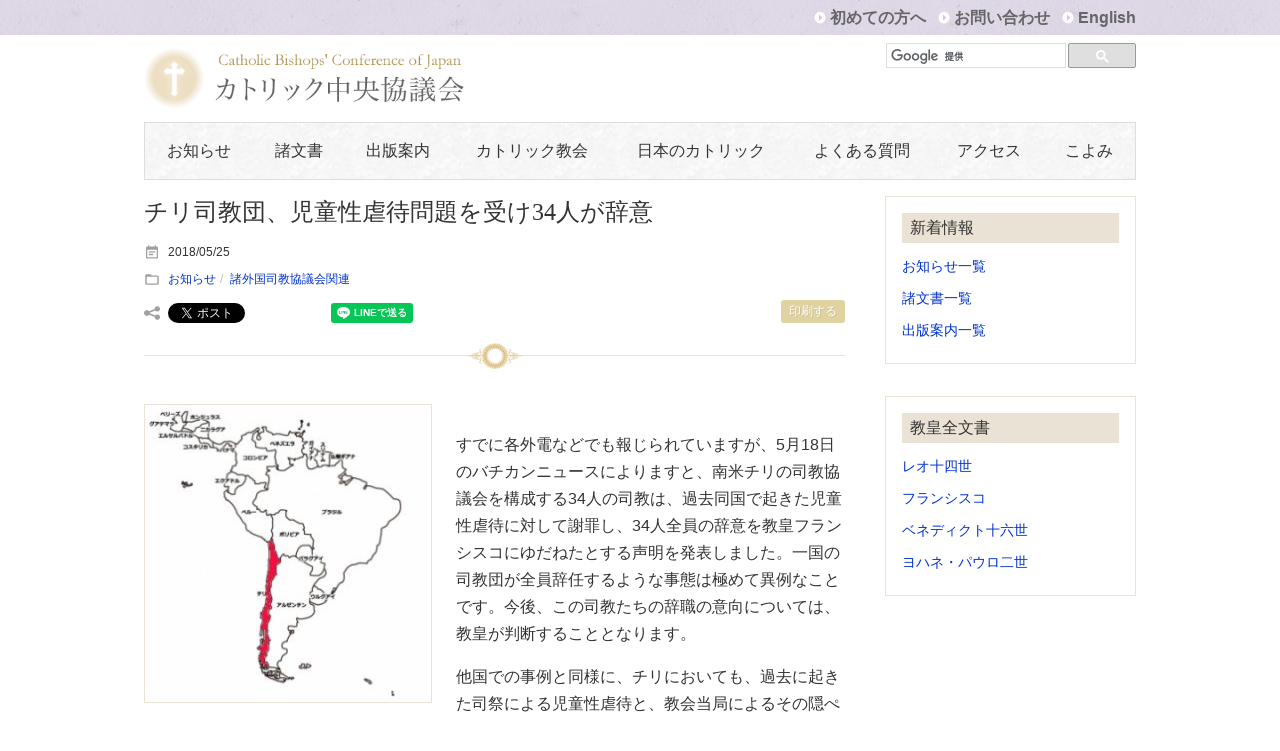

--- FILE ---
content_type: text/html; charset=UTF-8
request_url: https://www.cbcj.catholic.jp/2018/05/25/16803/
body_size: 54245
content:
<!DOCTYPE html>
<html lang="ja"><head>
<meta charset="utf-8">

<meta name="viewport" content="width=device-width, initial-scale=1.0">
<link rel="stylesheet" href="https://www.cbcj.catholic.jp/wp2025/wp-content/themes/catholic/style.css" type="text/css"  media="screen,tx,projection,handheld,braille" />
<link href='https://fonts.googleapis.com/css?family=EB+Garamond' rel='stylesheet' type='text/css'>
<script src="https://ajax.googleapis.com/ajax/libs/jquery/1.12.2/jquery.min.js"></script>
<link rel="shortcut icon" href="https://www.cbcj.catholic.jp/wp2025/wp-content/themes/catholic/images/favicon.ico">
<script>
    $(document).ready(function(){
        $("#nav-mobile").html($("#nav-main").html());
        $("#nav-trigger span").click(function(){
            if ($("nav#nav-mobile>ul").hasClass("expanded")) {
                $("nav#nav-mobile>ul.expanded").removeClass("expanded").slideUp(250);
                $(this).removeClass("open");
            } else {
                $("nav#nav-mobile>ul").addClass("expanded").slideDown(250);
                $(this).addClass("open");
            }
        });
    });
</script>

<title>チリ司教団、児童性虐待問題を受け34人が辞意 | カトリック中央協議会</title>
<meta name='robots' content='max-image-preview:large' />
	<style>img:is([sizes="auto" i], [sizes^="auto," i]) { contain-intrinsic-size: 3000px 1500px }</style>
	<script type="text/javascript">
/* <![CDATA[ */
window._wpemojiSettings = {"baseUrl":"https:\/\/s.w.org\/images\/core\/emoji\/16.0.1\/72x72\/","ext":".png","svgUrl":"https:\/\/s.w.org\/images\/core\/emoji\/16.0.1\/svg\/","svgExt":".svg","source":{"concatemoji":"https:\/\/www.cbcj.catholic.jp\/wp2025\/wp-includes\/js\/wp-emoji-release.min.js"}};
/*! This file is auto-generated */
!function(s,n){var o,i,e;function c(e){try{var t={supportTests:e,timestamp:(new Date).valueOf()};sessionStorage.setItem(o,JSON.stringify(t))}catch(e){}}function p(e,t,n){e.clearRect(0,0,e.canvas.width,e.canvas.height),e.fillText(t,0,0);var t=new Uint32Array(e.getImageData(0,0,e.canvas.width,e.canvas.height).data),a=(e.clearRect(0,0,e.canvas.width,e.canvas.height),e.fillText(n,0,0),new Uint32Array(e.getImageData(0,0,e.canvas.width,e.canvas.height).data));return t.every(function(e,t){return e===a[t]})}function u(e,t){e.clearRect(0,0,e.canvas.width,e.canvas.height),e.fillText(t,0,0);for(var n=e.getImageData(16,16,1,1),a=0;a<n.data.length;a++)if(0!==n.data[a])return!1;return!0}function f(e,t,n,a){switch(t){case"flag":return n(e,"\ud83c\udff3\ufe0f\u200d\u26a7\ufe0f","\ud83c\udff3\ufe0f\u200b\u26a7\ufe0f")?!1:!n(e,"\ud83c\udde8\ud83c\uddf6","\ud83c\udde8\u200b\ud83c\uddf6")&&!n(e,"\ud83c\udff4\udb40\udc67\udb40\udc62\udb40\udc65\udb40\udc6e\udb40\udc67\udb40\udc7f","\ud83c\udff4\u200b\udb40\udc67\u200b\udb40\udc62\u200b\udb40\udc65\u200b\udb40\udc6e\u200b\udb40\udc67\u200b\udb40\udc7f");case"emoji":return!a(e,"\ud83e\udedf")}return!1}function g(e,t,n,a){var r="undefined"!=typeof WorkerGlobalScope&&self instanceof WorkerGlobalScope?new OffscreenCanvas(300,150):s.createElement("canvas"),o=r.getContext("2d",{willReadFrequently:!0}),i=(o.textBaseline="top",o.font="600 32px Arial",{});return e.forEach(function(e){i[e]=t(o,e,n,a)}),i}function t(e){var t=s.createElement("script");t.src=e,t.defer=!0,s.head.appendChild(t)}"undefined"!=typeof Promise&&(o="wpEmojiSettingsSupports",i=["flag","emoji"],n.supports={everything:!0,everythingExceptFlag:!0},e=new Promise(function(e){s.addEventListener("DOMContentLoaded",e,{once:!0})}),new Promise(function(t){var n=function(){try{var e=JSON.parse(sessionStorage.getItem(o));if("object"==typeof e&&"number"==typeof e.timestamp&&(new Date).valueOf()<e.timestamp+604800&&"object"==typeof e.supportTests)return e.supportTests}catch(e){}return null}();if(!n){if("undefined"!=typeof Worker&&"undefined"!=typeof OffscreenCanvas&&"undefined"!=typeof URL&&URL.createObjectURL&&"undefined"!=typeof Blob)try{var e="postMessage("+g.toString()+"("+[JSON.stringify(i),f.toString(),p.toString(),u.toString()].join(",")+"));",a=new Blob([e],{type:"text/javascript"}),r=new Worker(URL.createObjectURL(a),{name:"wpTestEmojiSupports"});return void(r.onmessage=function(e){c(n=e.data),r.terminate(),t(n)})}catch(e){}c(n=g(i,f,p,u))}t(n)}).then(function(e){for(var t in e)n.supports[t]=e[t],n.supports.everything=n.supports.everything&&n.supports[t],"flag"!==t&&(n.supports.everythingExceptFlag=n.supports.everythingExceptFlag&&n.supports[t]);n.supports.everythingExceptFlag=n.supports.everythingExceptFlag&&!n.supports.flag,n.DOMReady=!1,n.readyCallback=function(){n.DOMReady=!0}}).then(function(){return e}).then(function(){var e;n.supports.everything||(n.readyCallback(),(e=n.source||{}).concatemoji?t(e.concatemoji):e.wpemoji&&e.twemoji&&(t(e.twemoji),t(e.wpemoji)))}))}((window,document),window._wpemojiSettings);
/* ]]> */
</script>
<style id='wp-emoji-styles-inline-css' type='text/css'>

	img.wp-smiley, img.emoji {
		display: inline !important;
		border: none !important;
		box-shadow: none !important;
		height: 1em !important;
		width: 1em !important;
		margin: 0 0.07em !important;
		vertical-align: -0.1em !important;
		background: none !important;
		padding: 0 !important;
	}
</style>
<link rel='stylesheet' id='wp-block-library-css' href='https://www.cbcj.catholic.jp/wp2025/wp-includes/css/dist/block-library/style.min.css' type='text/css' media='all' />
<style id='classic-theme-styles-inline-css' type='text/css'>
/*! This file is auto-generated */
.wp-block-button__link{color:#fff;background-color:#32373c;border-radius:9999px;box-shadow:none;text-decoration:none;padding:calc(.667em + 2px) calc(1.333em + 2px);font-size:1.125em}.wp-block-file__button{background:#32373c;color:#fff;text-decoration:none}
</style>
<style id='global-styles-inline-css' type='text/css'>
:root{--wp--preset--aspect-ratio--square: 1;--wp--preset--aspect-ratio--4-3: 4/3;--wp--preset--aspect-ratio--3-4: 3/4;--wp--preset--aspect-ratio--3-2: 3/2;--wp--preset--aspect-ratio--2-3: 2/3;--wp--preset--aspect-ratio--16-9: 16/9;--wp--preset--aspect-ratio--9-16: 9/16;--wp--preset--color--black: #000000;--wp--preset--color--cyan-bluish-gray: #abb8c3;--wp--preset--color--white: #ffffff;--wp--preset--color--pale-pink: #f78da7;--wp--preset--color--vivid-red: #cf2e2e;--wp--preset--color--luminous-vivid-orange: #ff6900;--wp--preset--color--luminous-vivid-amber: #fcb900;--wp--preset--color--light-green-cyan: #7bdcb5;--wp--preset--color--vivid-green-cyan: #00d084;--wp--preset--color--pale-cyan-blue: #8ed1fc;--wp--preset--color--vivid-cyan-blue: #0693e3;--wp--preset--color--vivid-purple: #9b51e0;--wp--preset--gradient--vivid-cyan-blue-to-vivid-purple: linear-gradient(135deg,rgba(6,147,227,1) 0%,rgb(155,81,224) 100%);--wp--preset--gradient--light-green-cyan-to-vivid-green-cyan: linear-gradient(135deg,rgb(122,220,180) 0%,rgb(0,208,130) 100%);--wp--preset--gradient--luminous-vivid-amber-to-luminous-vivid-orange: linear-gradient(135deg,rgba(252,185,0,1) 0%,rgba(255,105,0,1) 100%);--wp--preset--gradient--luminous-vivid-orange-to-vivid-red: linear-gradient(135deg,rgba(255,105,0,1) 0%,rgb(207,46,46) 100%);--wp--preset--gradient--very-light-gray-to-cyan-bluish-gray: linear-gradient(135deg,rgb(238,238,238) 0%,rgb(169,184,195) 100%);--wp--preset--gradient--cool-to-warm-spectrum: linear-gradient(135deg,rgb(74,234,220) 0%,rgb(151,120,209) 20%,rgb(207,42,186) 40%,rgb(238,44,130) 60%,rgb(251,105,98) 80%,rgb(254,248,76) 100%);--wp--preset--gradient--blush-light-purple: linear-gradient(135deg,rgb(255,206,236) 0%,rgb(152,150,240) 100%);--wp--preset--gradient--blush-bordeaux: linear-gradient(135deg,rgb(254,205,165) 0%,rgb(254,45,45) 50%,rgb(107,0,62) 100%);--wp--preset--gradient--luminous-dusk: linear-gradient(135deg,rgb(255,203,112) 0%,rgb(199,81,192) 50%,rgb(65,88,208) 100%);--wp--preset--gradient--pale-ocean: linear-gradient(135deg,rgb(255,245,203) 0%,rgb(182,227,212) 50%,rgb(51,167,181) 100%);--wp--preset--gradient--electric-grass: linear-gradient(135deg,rgb(202,248,128) 0%,rgb(113,206,126) 100%);--wp--preset--gradient--midnight: linear-gradient(135deg,rgb(2,3,129) 0%,rgb(40,116,252) 100%);--wp--preset--font-size--small: 13px;--wp--preset--font-size--medium: 20px;--wp--preset--font-size--large: 36px;--wp--preset--font-size--x-large: 42px;--wp--preset--spacing--20: 0.44rem;--wp--preset--spacing--30: 0.67rem;--wp--preset--spacing--40: 1rem;--wp--preset--spacing--50: 1.5rem;--wp--preset--spacing--60: 2.25rem;--wp--preset--spacing--70: 3.38rem;--wp--preset--spacing--80: 5.06rem;--wp--preset--shadow--natural: 6px 6px 9px rgba(0, 0, 0, 0.2);--wp--preset--shadow--deep: 12px 12px 50px rgba(0, 0, 0, 0.4);--wp--preset--shadow--sharp: 6px 6px 0px rgba(0, 0, 0, 0.2);--wp--preset--shadow--outlined: 6px 6px 0px -3px rgba(255, 255, 255, 1), 6px 6px rgba(0, 0, 0, 1);--wp--preset--shadow--crisp: 6px 6px 0px rgba(0, 0, 0, 1);}:where(.is-layout-flex){gap: 0.5em;}:where(.is-layout-grid){gap: 0.5em;}body .is-layout-flex{display: flex;}.is-layout-flex{flex-wrap: wrap;align-items: center;}.is-layout-flex > :is(*, div){margin: 0;}body .is-layout-grid{display: grid;}.is-layout-grid > :is(*, div){margin: 0;}:where(.wp-block-columns.is-layout-flex){gap: 2em;}:where(.wp-block-columns.is-layout-grid){gap: 2em;}:where(.wp-block-post-template.is-layout-flex){gap: 1.25em;}:where(.wp-block-post-template.is-layout-grid){gap: 1.25em;}.has-black-color{color: var(--wp--preset--color--black) !important;}.has-cyan-bluish-gray-color{color: var(--wp--preset--color--cyan-bluish-gray) !important;}.has-white-color{color: var(--wp--preset--color--white) !important;}.has-pale-pink-color{color: var(--wp--preset--color--pale-pink) !important;}.has-vivid-red-color{color: var(--wp--preset--color--vivid-red) !important;}.has-luminous-vivid-orange-color{color: var(--wp--preset--color--luminous-vivid-orange) !important;}.has-luminous-vivid-amber-color{color: var(--wp--preset--color--luminous-vivid-amber) !important;}.has-light-green-cyan-color{color: var(--wp--preset--color--light-green-cyan) !important;}.has-vivid-green-cyan-color{color: var(--wp--preset--color--vivid-green-cyan) !important;}.has-pale-cyan-blue-color{color: var(--wp--preset--color--pale-cyan-blue) !important;}.has-vivid-cyan-blue-color{color: var(--wp--preset--color--vivid-cyan-blue) !important;}.has-vivid-purple-color{color: var(--wp--preset--color--vivid-purple) !important;}.has-black-background-color{background-color: var(--wp--preset--color--black) !important;}.has-cyan-bluish-gray-background-color{background-color: var(--wp--preset--color--cyan-bluish-gray) !important;}.has-white-background-color{background-color: var(--wp--preset--color--white) !important;}.has-pale-pink-background-color{background-color: var(--wp--preset--color--pale-pink) !important;}.has-vivid-red-background-color{background-color: var(--wp--preset--color--vivid-red) !important;}.has-luminous-vivid-orange-background-color{background-color: var(--wp--preset--color--luminous-vivid-orange) !important;}.has-luminous-vivid-amber-background-color{background-color: var(--wp--preset--color--luminous-vivid-amber) !important;}.has-light-green-cyan-background-color{background-color: var(--wp--preset--color--light-green-cyan) !important;}.has-vivid-green-cyan-background-color{background-color: var(--wp--preset--color--vivid-green-cyan) !important;}.has-pale-cyan-blue-background-color{background-color: var(--wp--preset--color--pale-cyan-blue) !important;}.has-vivid-cyan-blue-background-color{background-color: var(--wp--preset--color--vivid-cyan-blue) !important;}.has-vivid-purple-background-color{background-color: var(--wp--preset--color--vivid-purple) !important;}.has-black-border-color{border-color: var(--wp--preset--color--black) !important;}.has-cyan-bluish-gray-border-color{border-color: var(--wp--preset--color--cyan-bluish-gray) !important;}.has-white-border-color{border-color: var(--wp--preset--color--white) !important;}.has-pale-pink-border-color{border-color: var(--wp--preset--color--pale-pink) !important;}.has-vivid-red-border-color{border-color: var(--wp--preset--color--vivid-red) !important;}.has-luminous-vivid-orange-border-color{border-color: var(--wp--preset--color--luminous-vivid-orange) !important;}.has-luminous-vivid-amber-border-color{border-color: var(--wp--preset--color--luminous-vivid-amber) !important;}.has-light-green-cyan-border-color{border-color: var(--wp--preset--color--light-green-cyan) !important;}.has-vivid-green-cyan-border-color{border-color: var(--wp--preset--color--vivid-green-cyan) !important;}.has-pale-cyan-blue-border-color{border-color: var(--wp--preset--color--pale-cyan-blue) !important;}.has-vivid-cyan-blue-border-color{border-color: var(--wp--preset--color--vivid-cyan-blue) !important;}.has-vivid-purple-border-color{border-color: var(--wp--preset--color--vivid-purple) !important;}.has-vivid-cyan-blue-to-vivid-purple-gradient-background{background: var(--wp--preset--gradient--vivid-cyan-blue-to-vivid-purple) !important;}.has-light-green-cyan-to-vivid-green-cyan-gradient-background{background: var(--wp--preset--gradient--light-green-cyan-to-vivid-green-cyan) !important;}.has-luminous-vivid-amber-to-luminous-vivid-orange-gradient-background{background: var(--wp--preset--gradient--luminous-vivid-amber-to-luminous-vivid-orange) !important;}.has-luminous-vivid-orange-to-vivid-red-gradient-background{background: var(--wp--preset--gradient--luminous-vivid-orange-to-vivid-red) !important;}.has-very-light-gray-to-cyan-bluish-gray-gradient-background{background: var(--wp--preset--gradient--very-light-gray-to-cyan-bluish-gray) !important;}.has-cool-to-warm-spectrum-gradient-background{background: var(--wp--preset--gradient--cool-to-warm-spectrum) !important;}.has-blush-light-purple-gradient-background{background: var(--wp--preset--gradient--blush-light-purple) !important;}.has-blush-bordeaux-gradient-background{background: var(--wp--preset--gradient--blush-bordeaux) !important;}.has-luminous-dusk-gradient-background{background: var(--wp--preset--gradient--luminous-dusk) !important;}.has-pale-ocean-gradient-background{background: var(--wp--preset--gradient--pale-ocean) !important;}.has-electric-grass-gradient-background{background: var(--wp--preset--gradient--electric-grass) !important;}.has-midnight-gradient-background{background: var(--wp--preset--gradient--midnight) !important;}.has-small-font-size{font-size: var(--wp--preset--font-size--small) !important;}.has-medium-font-size{font-size: var(--wp--preset--font-size--medium) !important;}.has-large-font-size{font-size: var(--wp--preset--font-size--large) !important;}.has-x-large-font-size{font-size: var(--wp--preset--font-size--x-large) !important;}
:where(.wp-block-post-template.is-layout-flex){gap: 1.25em;}:where(.wp-block-post-template.is-layout-grid){gap: 1.25em;}
:where(.wp-block-columns.is-layout-flex){gap: 2em;}:where(.wp-block-columns.is-layout-grid){gap: 2em;}
:root :where(.wp-block-pullquote){font-size: 1.5em;line-height: 1.6;}
</style>
<link rel='stylesheet' id='contact-form-7-css' href='https://www.cbcj.catholic.jp/wp2025/wp-content/plugins/contact-form-7/includes/css/styles.css' type='text/css' media='all' />
<link rel='stylesheet' id='rss-antenna-style-css' href='https://www.cbcj.catholic.jp/wp2025/wp-content/plugins/rss-antenna/rss-antenna.css' type='text/css' media='all' />
<link rel='stylesheet' id='dflip-style-css' href='https://www.cbcj.catholic.jp/wp2025/wp-content/plugins/3d-flipbook-dflip-lite/assets/css/dflip.min.css' type='text/css' media='all' />
<link rel='stylesheet' id='wp-pagenavi-css' href='https://www.cbcj.catholic.jp/wp2025/wp-content/plugins/wp-pagenavi/pagenavi-css.css' type='text/css' media='all' />
<link rel='stylesheet' id='tablepress-default-css' href='https://www.cbcj.catholic.jp/wp2025/wp-content/tablepress-combined.min.css' type='text/css' media='all' />
<script type="text/javascript" src="https://www.cbcj.catholic.jp/wp2025/wp-includes/js/jquery/jquery.min.js" id="jquery-core-js"></script>
<script type="text/javascript" src="https://www.cbcj.catholic.jp/wp2025/wp-includes/js/jquery/jquery-migrate.min.js" id="jquery-migrate-js"></script>
<script type="text/javascript" src="https://www.cbcj.catholic.jp/wp2025/wp-content/plugins/flowpaper-lite-pdf-flipbook/assets/lity/lity.min.js" id="lity-js-js"></script>
<link rel="canonical" href="https://www.cbcj.catholic.jp/2018/05/25/16803/" />
<link rel='shortlink' href='https://www.cbcj.catholic.jp/?p=16803' />
<script type="text/javascript">
	window._se_plugin_version = '8.1.9';
</script>
		<style type="text/css" id="wp-custom-css">
			.grecaptcha-badge { visibility: hidden; }

.bar li {
	font-size:1.0rem;
	font-weight:bold;
}

.bar a {
	color:#666;
}

#gsc input{
	margin-top:0px;
} 
.yoko dt	{
	float: left;
	font-weight:bold;
}
.yoko dd	{
	padding-left: 7em;
}
.flex-control-paging li a {
    background: rgba(0,0,0,.1);
}
.hero {
    border: #eae3d5 solid 0px;
}
.hero span {
    border: #f5eacd solid 0px;
}
.flex-control-paging li a.flex-active {
    background: rgba(0,0,0,.4)!important;
}
.flex-control-paging li a {
    background: rgba(0,0,0,.1)!important;
}

ul {
		padding-inline-start: 0px;
}
/*括弧付きのol表示　css closing_bracket*/

ol.bracket,
ol.closing_bracket {
  list-style-type: none;
}
ol.bracket > li,
ol.closing_bracket > li {
  counter-increment: cnt;
	text-indent: -1.2em;
}
ol.bracket > li:before {
  content: "("counter(cnt) ") ";
}
ol.closing_bracket > li:before {
  content: counter(cnt) ") ";
}

.entry .indent-5 {
	text-indent:1em;
}
.journey { background-color: #1e3a48; color: #fff; }

iframe.youtube-16-9 {
width: 100%;
height: auto;
aspect-ratio: 16 / 9;
max-width: 700px;
display: block;
margin: auto;
}


.link-banner2 {
    background: none);
		padding:0;
}
.side-contents {
		font-size: 85%;
		line-height: 1;
}


.cbck-map-wrap {
  position: relative;
  width: 100%;
  max-width: 700px;
  margin: 0 auto;
}

.cbck-map-img {
  width: 100%;
  height: auto;
  display: block;
  border-radius: 6px;
}

.cbck-spot {
  position: absolute;
  width: 2rem;
  height: 2rem;
  transform: translate(-50%, -50%);
  cursor: pointer;
}

.cbck-spot::after {
  content: attr(data-name);
  position: absolute;
  top: -1.8rem;
  left: 50%;
  transform: translate(-50%, -30%) scale(0.8);
  background: rgba(255, 255, 255, 0.96);
  color: #222;
  padding: 0.35rem 0.7rem;
  border-radius: 8px;
  box-shadow: 0 4px 10px rgba(0, 0, 0, 0.15);
  font-size: 0.9rem;
  font-weight: 600;
  white-space: nowrap;
  opacity: 0;
  transition: all 0.25s ease-out;
  pointer-events: none;
}

/* ホバー時 */
.cbck-spot:hover::after {
  opacity: 1;
  transform: translate(-50%, -60%) scale(1.15);
}

/* 目印を表示したい場合はコメントを外す */
/*
.cbck-spot::before {
  content: "";
  position: absolute;
  left: 50%;
  top: 50%;
  transform: translate(-50%, -50%);
  width: 0.6rem;
  height: 0.6rem;
  background: rgba(0, 123, 255, 0.85);
  border-radius: 50%;
}
*/

		</style>
		
<!-- ここからOGP -->
<meta property="fb:app_id" content="245472895900995" />
<meta property="og:type" content="blog">
<meta property="og:description" content="すでに各外電などでも報じられていますが、5月18日のバチカンニュースによりますと、南米チリの司教協議会を構成する34人の司教は、過去同国で起きた児童性虐待に対して謝罪し、34人全員の辞意を教皇フランシ">
<meta property="og:title" content="チリ司教団、児童性虐待問題を受け34人が辞意">
<meta property="og:url" content="https://www.cbcj.catholic.jp/2018/05/25/16803/">
<meta property="og:site_name" content="カトリック中央協議会">
<meta property="og:image" content="https://www.cbcj.catholic.jp/wp-content/uploads/2018/05/chile-288x300.jpg">
<!-- ここまでOGP -->
</head>
<body>
<div id="fb-root"></div>
<script>(function(d, s, id) {
  var js, fjs = d.getElementsByTagName(s)[0];
  if (d.getElementById(id)) return;
  js = d.createElement(s); js.id = id;
  js.src = 'https://connect.facebook.net/ja_JP/sdk.js#xfbml=1&version=v2.11&appId=245472895900995';
  fjs.parentNode.insertBefore(js, fjs);
}(document, 'script', 'facebook-jssdk'));</script>

<script>
  (function(i,s,o,g,r,a,m){i['GoogleAnalyticsObject']=r;i[r]=i[r]||function(){
  (i[r].q=i[r].q||[]).push(arguments)},i[r].l=1*new Date();a=s.createElement(o),
  m=s.getElementsByTagName(o)[0];a.async=1;a.src=g;m.parentNode.insertBefore(a,m)
  })(window,document,'script','https://www.google-analytics.com/analytics.js','ga');

  ga('create', 'UA-1497414-1', 'auto');
  ga('send', 'pageview');

</script>

	
<header id="header">

<div class="bar">
<ul class="inner">
<li><a href="/guide/">初めての方へ</a></li>
<li><a href="/inquiry/">お問い合わせ</a></li>
<li><a href="/english/">English</a></li>
</ul></div>
<div class="title inner">
<div class="logo"><a href="/"><img src="https://www.cbcj.catholic.jp/wp2025/wp-content/themes/catholic/images/logo.png" alt="カトリック中央協議会"></a></div>

<!--<div class="form-season">
<form role="search" method="get" id="searchform" action="/" >
<div>
<input type="text"  class="search_text" value="" name="s" placeholder="search"><button type="submit" id="searchsubmit"><img src="https://www.cbcj.catholic.jp/wp2025/wp-content/themes/catholic/images/search.svg" alt="Search"></button>
        </div>
        </form>
</div>-->



<div class="form-season">
<script>
  (function() {
    var cx = '006103554586131597079:pawrupidcgc';
    var gcse = document.createElement('script');
    gcse.type = 'text/javascript';
    gcse.async = true;
    gcse.src = 'https://cse.google.com/cse.js?cx=' + cx;
    var s = document.getElementsByTagName('script')[0];
    s.parentNode.insertBefore(gcse, s);
  })();
</script>
<div id="gsc">
<gcse:searchbox-only></gcse:searchbox-only>
</div>
</div>



</div>     
  <div class="inner">
 <div id="nav-trigger">
            <span>Menu</span>
        </div>

    <nav id="nav-main" class="menu-%e3%82%b0%e3%83%ad%e3%83%bc%e3%83%90%e3%83%ab%e3%83%8a%e3%83%93-container"><ul><li id="menu-item-872" class="menu-item menu-item-type-taxonomy menu-item-object-category current-post-ancestor current-menu-parent current-post-parent menu-item-has-children menu-item-872"><a href="https://www.cbcj.catholic.jp/category/information/">お知らせ</a>
<ul class="child">
	<li id="menu-item-878" class="menu-item menu-item-type-taxonomy menu-item-object-category menu-item-878"><a href="https://www.cbcj.catholic.jp/category/information/committee/">日本司教団関連</a></li>
	<li id="menu-item-881" class="menu-item menu-item-type-taxonomy menu-item-object-category menu-item-881"><a href="https://www.cbcj.catholic.jp/category/information/pope/">教皇関連</a></li>
	<li id="menu-item-11345" class="menu-item menu-item-type-taxonomy menu-item-object-category menu-item-11345"><a href="https://www.cbcj.catholic.jp/category/information/vatican/">教皇庁関連</a></li>
	<li id="menu-item-14363" class="menu-item menu-item-type-taxonomy menu-item-object-category current-post-ancestor current-menu-parent current-post-parent menu-item-14363"><a href="https://www.cbcj.catholic.jp/category/information/other_bp_news/">諸外国司教協議会関連</a></li>
	<li id="menu-item-884" class="menu-item menu-item-type-taxonomy menu-item-object-category menu-item-884"><a href="https://www.cbcj.catholic.jp/category/information/holyyear/">聖年・特別年</a></li>
	<li id="menu-item-883" class="menu-item menu-item-type-taxonomy menu-item-object-category menu-item-883"><a href="https://www.cbcj.catholic.jp/category/information/saintbeato/">聖人・福者</a></li>
	<li id="menu-item-882" class="menu-item menu-item-type-taxonomy menu-item-object-category menu-item-882"><a href="https://www.cbcj.catholic.jp/category/information/socialissues/">社会問題</a></li>
	<li id="menu-item-876" class="menu-item menu-item-type-taxonomy menu-item-object-category menu-item-876"><a href="https://www.cbcj.catholic.jp/category/information/cbcj/">中央協議会事務局より</a></li>
	<li id="menu-item-28778" class="menu-item menu-item-type-taxonomy menu-item-object-category menu-item-28778"><a href="https://www.cbcj.catholic.jp/category/information/restoration_support/">復興支援室</a></li>
	<li id="menu-item-877" class="menu-item menu-item-type-taxonomy menu-item-object-category menu-item-877"><a href="https://www.cbcj.catholic.jp/category/information/publish/">出版</a></li>
	<li id="menu-item-11448" class="menu-item menu-item-type-taxonomy menu-item-object-category menu-item-11448"><a href="https://www.cbcj.catholic.jp/category/information/newsletter/">会報</a></li>
</ul>
</li>
<li id="menu-item-873" class="menu-item menu-item-type-taxonomy menu-item-object-category menu-item-has-children menu-item-873"><a href="https://www.cbcj.catholic.jp/category/document/">諸文書</a>
<ul class="child">
	<li id="menu-item-12912" class="menu-item menu-item-type-taxonomy menu-item-object-category menu-item-12912"><a href="https://www.cbcj.catholic.jp/category/document/council/">公会議文書</a></li>
	<li id="menu-item-879" class="menu-item menu-item-type-taxonomy menu-item-object-category menu-item-879"><a href="https://www.cbcj.catholic.jp/category/document/docpope/">教皇文書</a></li>
	<li id="menu-item-880" class="menu-item menu-item-type-taxonomy menu-item-object-category menu-item-880"><a href="https://www.cbcj.catholic.jp/category/document/docroma/">教皇庁文書</a></li>
	<li id="menu-item-24778" class="menu-item menu-item-type-taxonomy menu-item-object-category menu-item-24778"><a href="https://www.cbcj.catholic.jp/category/document/synod/">シノドス事務局</a></li>
	<li id="menu-item-885" class="menu-item menu-item-type-taxonomy menu-item-object-category menu-item-885"><a href="https://www.cbcj.catholic.jp/category/document/docbsps/">日本司教団関連文書</a></li>
	<li id="menu-item-4331" class="menu-item menu-item-type-taxonomy menu-item-object-category menu-item-4331"><a href="https://www.cbcj.catholic.jp/category/document/other_bp_conf/">諸外国司教協議会文書</a></li>
	<li id="menu-item-24253" class="menu-item menu-item-type-taxonomy menu-item-object-category menu-item-24253"><a href="https://www.cbcj.catholic.jp/category/document/canon/">教会法関連</a></li>
</ul>
</li>
<li id="menu-item-955" class="menu-item menu-item-type-custom menu-item-object-custom menu-item-has-children menu-item-955"><a href="/publish/">出版案内</a>
<ul class="child">
	<li id="menu-item-887" class="menu-item menu-item-type-taxonomy menu-item-object-publish-cat menu-item-887"><a href="https://www.cbcj.catholic.jp/publish-cat/pubvatican/">第二バチカン公会議</a></li>
	<li id="menu-item-886" class="menu-item menu-item-type-taxonomy menu-item-object-publish-cat menu-item-886"><a href="https://www.cbcj.catholic.jp/publish-cat/pubcate/">カテキズム（教理）</a></li>
	<li id="menu-item-895" class="menu-item menu-item-type-taxonomy menu-item-object-publish-cat menu-item-895"><a href="https://www.cbcj.catholic.jp/publish-cat/pubpope/">教皇文書</a></li>
	<li id="menu-item-890" class="menu-item menu-item-type-taxonomy menu-item-object-publish-cat menu-item-890"><a href="https://www.cbcj.catholic.jp/publish-cat/pubroma/">教皇庁文書・教会法</a></li>
	<li id="menu-item-892" class="menu-item menu-item-type-taxonomy menu-item-object-publish-cat menu-item-892"><a href="https://www.cbcj.catholic.jp/publish-cat/pubbsps/">日本司教団関連文書</a></li>
	<li id="menu-item-894" class="menu-item menu-item-type-taxonomy menu-item-object-publish-cat menu-item-894"><a href="https://www.cbcj.catholic.jp/publish-cat/pubsac/">秘跡と典礼</a></li>
	<li id="menu-item-893" class="menu-item menu-item-type-taxonomy menu-item-object-publish-cat menu-item-893"><a href="https://www.cbcj.catholic.jp/publish-cat/pubpray/">祈りの本</a></li>
	<li id="menu-item-888" class="menu-item menu-item-type-taxonomy menu-item-object-publish-cat menu-item-888"><a href="https://www.cbcj.catholic.jp/publish-cat/pubother/">その他の出版物</a></li>
	<li id="menu-item-889" class="menu-item menu-item-type-taxonomy menu-item-object-publish-cat menu-item-889"><a href="https://www.cbcj.catholic.jp/publish-cat/pubpeter/">ペトロ文庫</a></li>
	<li id="menu-item-3884" class="menu-item menu-item-type-custom menu-item-object-custom menu-item-3884"><a href="/publish-cat/pubannual/">年次刊行物</a></li>
	<li id="menu-item-13256" class="menu-item menu-item-type-custom menu-item-object-custom menu-item-13256"><a href="/publish-cat/pubperiodic/">雑誌</a></li>
</ul>
</li>
<li id="menu-item-921" class="menu-item menu-item-type-post_type menu-item-object-page menu-item-has-children menu-item-921"><a href="https://www.cbcj.catholic.jp/catholic/">カトリック教会</a>
<ul class="child">
	<li id="menu-item-926" class="menu-item menu-item-type-post_type menu-item-object-page current-post-parent menu-item-926"><a href="https://www.cbcj.catholic.jp/catholic/dogma/">教義と組織</a></li>
	<li id="menu-item-927" class="menu-item menu-item-type-post_type menu-item-object-page menu-item-927"><a href="https://www.cbcj.catholic.jp/catholic/tenrei/">典礼（儀式）・行事</a></li>
	<li id="menu-item-928" class="menu-item menu-item-type-post_type menu-item-object-page menu-item-928"><a href="https://www.cbcj.catholic.jp/catholic/history/">カトリック教会の歴史</a></li>
	<li id="menu-item-929" class="menu-item menu-item-type-post_type menu-item-object-page menu-item-929"><a href="https://www.cbcj.catholic.jp/catholic/vatican/">バチカンの組織</a></li>
	<li id="menu-item-930" class="menu-item menu-item-type-post_type menu-item-object-page menu-item-930"><a href="https://www.cbcj.catholic.jp/catholic/pope/">教皇</a></li>
	<li id="menu-item-931" class="menu-item menu-item-type-post_type menu-item-object-page menu-item-931"><a href="https://www.cbcj.catholic.jp/catholic/holyyear/">聖年・特別年</a></li>
	<li id="menu-item-932" class="menu-item menu-item-type-post_type menu-item-object-page menu-item-932"><a href="https://www.cbcj.catholic.jp/catholic/saintbeato/">聖人・福者</a></li>
	<li id="menu-item-13216" class="menu-item menu-item-type-post_type menu-item-object-page menu-item-13216"><a href="https://www.cbcj.catholic.jp/catholic/link/">リンク集（海外）</a></li>
</ul>
</li>
<li id="menu-item-922" class="menu-item menu-item-type-post_type menu-item-object-page menu-item-has-children menu-item-922"><a href="https://www.cbcj.catholic.jp/japan/">日本のカトリック</a>
<ul class="child">
	<li id="menu-item-13521" class="menu-item menu-item-type-custom menu-item-object-custom menu-item-13521"><a href="https://www.cbcj.catholic.jp/japan/rome/">ローマ教皇庁大使館</a></li>
	<li id="menu-item-933" class="menu-item menu-item-type-post_type menu-item-object-page menu-item-933"><a href="https://www.cbcj.catholic.jp/japan/diocese/">日本の教区</a></li>
	<li id="menu-item-934" class="menu-item menu-item-type-post_type menu-item-object-page menu-item-934"><a href="https://www.cbcj.catholic.jp/japan/history/">日本の教会の歴史</a></li>
	<li id="menu-item-938" class="menu-item menu-item-type-post_type menu-item-object-page menu-item-938"><a href="https://www.cbcj.catholic.jp/japan/comt/">カトリック司教協議会</a></li>
	<li id="menu-item-937" class="menu-item menu-item-type-post_type menu-item-object-page menu-item-937"><a href="https://www.cbcj.catholic.jp/japan/gsec/">カトリック中央協議会</a></li>
	<li id="menu-item-25707" class="menu-item menu-item-type-post_type menu-item-object-page menu-item-25707"><a href="https://www.cbcj.catholic.jp/japan/restoration_support/">復興支援室</a></li>
	<li id="menu-item-935" class="menu-item menu-item-type-post_type menu-item-object-page menu-item-935"><a href="https://www.cbcj.catholic.jp/japan/statistics/">カトリック教会現勢</a></li>
	<li id="menu-item-936" class="menu-item menu-item-type-post_type menu-item-object-page menu-item-936"><a href="https://www.cbcj.catholic.jp/japan/statements/">社会問題に関する特集</a></li>
	<li id="menu-item-939" class="menu-item menu-item-type-post_type menu-item-object-page menu-item-939"><a href="https://www.cbcj.catholic.jp/japan/map/">カトリック教会マップ</a></li>
	<li id="menu-item-940" class="menu-item menu-item-type-post_type menu-item-object-page menu-item-940"><a href="https://www.cbcj.catholic.jp/japan/link/">リンク集（国内）</a></li>
</ul>
</li>
<li id="menu-item-923" class="menu-item menu-item-type-post_type menu-item-object-page menu-item-923"><a href="https://www.cbcj.catholic.jp/faq/">よくある質問</a></li>
<li id="menu-item-925" class="menu-item menu-item-type-post_type menu-item-object-page menu-item-925"><a href="https://www.cbcj.catholic.jp/access/">アクセス</a></li>
<li id="menu-item-924" class="menu-item menu-item-type-post_type menu-item-object-page menu-item-has-children menu-item-924"><a href="https://www.cbcj.catholic.jp/calendar/">こよみ</a>
<ul class="child">
	<li id="menu-item-941" class="menu-item menu-item-type-post_type menu-item-object-page menu-item-941"><a href="https://www.cbcj.catholic.jp/calendar/kiganbi/">日本の教会における祈願日等の解説</a></li>
	<li id="menu-item-942" class="menu-item menu-item-type-post_type menu-item-object-page menu-item-942"><a href="https://www.cbcj.catholic.jp/calendar/ikoh/">教皇と日本の教会の意向</a></li>
	<li id="menu-item-943" class="menu-item menu-item-type-post_type menu-item-object-page menu-item-943"><a href="https://www.cbcj.catholic.jp/calendar/tenrei/">典礼暦／移動主日・祝祭日表</a></li>
	<li id="menu-item-18866" class="menu-item menu-item-type-post_type menu-item-object-page menu-item-18866"><a href="https://www.cbcj.catholic.jp/calendar/junkyo/">殉教祭・殉教者顕彰行事・ミサなどの予定表</a></li>
</ul>
</li>
</ul></nav>
        <nav id="nav-mobile"></nav>
</div>


</header>


<div class="inner" id="entry-cover">
<div id="entry-wrap">


<!-- main-contents-->
<article class="entry-inn">
<header class="entry-header">
<h1>チリ司教団、児童性虐待問題を受け34人が辞意</h1>
<div class="data">
<a href="javascript:void(0)" onclick="window.print();return false;" class="print">印刷する</a>
<div>
<time>2018/05/25</time>
<ul class="post-categories">
	<li><a href="https://www.cbcj.catholic.jp/category/information/" rel="category tag">お知らせ</a></li>
	<li><a href="https://www.cbcj.catholic.jp/category/information/other_bp_news/" rel="category tag">諸外国司教協議会関連</a></li></ul></div>
<div class="share">
<div class="fb-like" data-href="https://www.cbcj.catholic.jp/2018/05/25/16803/" data-width="82" data-layout="button" data-action="like" data-size="small" data-show-faces="false" data-share="true" style="padding: 0;"></div>
<a href="https://twitter.com/share?ref_src=twsrc%5Etfw" class="twitter-share-button" data-show-count="false">Tweet</a><script async src="https://platform.twitter.com/widgets.js" charset="utf-8"></script>
<a href="http://b.hatena.ne.jp/entry/" class="hatena-bookmark-button" data-hatena-bookmark-layout="basic-label" data-hatena-bookmark-lang="ja" title="このエントリーをはてなブックマークに追加"><img src="https://b.st-hatena.com/images/entry-button/button-only@2x.png" alt="このエントリーをはてなブックマークに追加" width="20" height="20" style="border: none;" /></a><script type="text/javascript" src="https://b.st-hatena.com/js/bookmark_button.js" charset="utf-8" async="async"></script>
<div class="line-it-button" style="display: none;" data-lang="ja" data-type="share-a" data-url="https://www.cbcj.catholic.jp/2018/05/25/16803/"></div>
 <script src="https://d.line-scdn.net/r/web/social-plugin/js/thirdparty/loader.min.js" async="async" defer="defer" ></script>
</div>
</div>
</header>

<div class="entry">
<div class="preamble">
<p>すでに各外電などでも報じられていますが、5月18日のバチカンニュースによりますと、南米チリの司教協議会を構成する34人の司教は、過去同国で起きた児童性虐待に対して謝罪し、34人全員の辞意を教皇フランシスコにゆだねたとする [&hellip;]</p>
</div>

<p><img fetchpriority="high" decoding="async" src="https://www.cbcj.catholic.jp/wp-content/uploads/2018/05/chile-288x300.jpg" alt="" width="288" height="300" class="alignleft size-medium wp-image-16805" srcset="https://www.cbcj.catholic.jp/wp2025/wp-content/uploads/2018/05/chile-288x300.jpg 288w, https://www.cbcj.catholic.jp/wp2025/wp-content/uploads/2018/05/chile.jpg 324w" sizes="(max-width: 288px) 100vw, 288px" /><br />
すでに各外電などでも報じられていますが、5月18日のバチカンニュースによりますと、南米チリの司教協議会を構成する34人の司教は、過去同国で起きた児童性虐待に対して謝罪し、34人全員の辞意を教皇フランシスコにゆだねたとする声明を発表しました。一国の司教団が全員辞任するような事態は極めて異例なことです。今後、この司教たちの辞職の意向については、教皇が判断することとなります。</p>
<p>他国での事例と同様に、チリにおいても、過去に起きた司祭による児童性虐待と、教会当局によるその隠ぺいに対する告発が続いています。ことし1月に教皇が訪問した際、教会が襲撃を受けたり、抗議デモが発生したり、信者らの大きな反発がありました。訪問中教皇は、被害者らと面会し、謝罪する声明を発表したものの、加害者らに対する対応の甘さも指摘されていました。</p>
<p>教皇フランシスコはバチカンに帰国後、この調査にあたる大司教らを任命してチリに派遣し、彼らは2300ページに及ぶ報告書を作成しました。4月には教皇が当時の被害者らをバチカンに招き面談し、あらためて謝罪、さらに5月に入り、チリ司教団全員との3日間の会合を開いて本件について討議し、その後今回の辞意が表明されました。5月23日のAFP電では、チリのある教区で、児童性虐待により14人の司祭の司祭職停止が発表されています。</p>
<p>辞意を表明する声明の中でチリ司教団は、「チリの教会の預言者的使命に新たな推進力を与えられるよう、教皇との一致のうちに、正義を再構築し、受けたダメージを修復するために貢献したい」と述べています。</p>
<p></br></p>
<h3>外部サイト</h3>
<ul class="info-list">
<li><a href="https://www.vaticannews.va/en/vatican-city/news/2018-05/chile-bishops-statement-resignation-sex-abuse.html" rel="noopener" target="_blank">バチカンニュース（2018年5月18日）<em>Chilean bishops implore forgiveness for sex abuse scandal and offer to resign</em></a></li>
<li><a href="https://www.vaticannews.va/en/pope/news/2018-05/letter-of-pope-francis-to-the-chilean-bishops.html" rel="noopener" target="_blank">バチカンニュース（2018年5月17日）<em>Pope Francis sends letter to the Chilean Bishops</em></a></li>
</ul>



</div>
</article>
<!-- /main-contents-->


<!-- side-->
<div class="side-contents">


<aside class="side-banner">
			<div class="textwidget"><div style="border: #EAE3D5 solid 1px; padding:16px; margin-bottom:32px; line-height:240%;">
<h4>新着情報</h4>
<a href="/category/information/">お知らせ一覧</a></br>
<a href="/category/document/">諸文書一覧</a></br>
<a href="/publish/">出版案内一覧</a>
</div>
<div style="border: #EAE3D5 solid 1px; padding:16px; margin-bottom:32px; line-height:240%;">
<h4>教皇全文書</h4>
<a href="/catholic/pope/leoxiv/docleoxiv/">レオ十四世</a></br>
<a href="/catholic/pope/francis/docfrancis/">フランシスコ</a></br>
<a href="/catholic/pope/benedictxvi/docbenedictxvi/">ベネディクト十六世</a></br>
<a href="/catholic/pope/johnpaulii/docjohnpaulii/">ヨハネ・パウロ二世</a>
</div>

</div>
		</aside>

</div>
<!-- /side-->

</div>
</div><p id="page-top">
<a href="#header"><svg version="1.1" id="rayer1" xmlns="http://www.w3.org/2000/svg" xmlns:xlink="http://www.w3.org/1999/xlink" x="0px"
	 y="0px" width="28.042px" height="15.773px" viewBox="-0.771 8.113 28.042 15.773"
	 enable-background="new -0.771 8.113 28.042 15.773" xml:space="preserve">
<path fill="#FFFFFF" d="M-0.771,23.887L13.25,8.113l14.021,15.773H-0.771z"/>
</svg>PAGE TOP</a></p>

<div class="bread_crumb">
<ul class="inner">
	<li class="level-1 top"><a href="https://www.cbcj.catholic.jp/">トップページ</a></li>
	<li class="level-2 sub"><a href="https://www.cbcj.catholic.jp/category/information/">お知らせ</a></li>
	<li class="level-3 sub tail current">チリ司教団、児童性虐待問題を受け34人が辞意</li>
</ul>
</div>

	
<footer id="footer">
<div class="footer-link">
<div class="inner">
<aside>
    <h2>関連サイト</h2>			<div class="textwidget"><p><!--<strong>教皇フランシスコ X（旧Twitter）邦訳</strong>
<a class="twitter-timeline" data-chrome="noheader” data-width="450" data-height="300" data-theme="light" href="https://twitter.com/chuokyo_pope?ref_src=twsrc%5Etfw">Tweets by chuokyo_pope</a> <script async src="https://platform.twitter.com/widgets.js" charset="utf-8"></script>--></p>
</div>
		
    <nav id="footersite" class="menu-%e3%83%95%e3%83%83%e3%82%bf%e3%83%bc-%e9%96%a2%e9%80%a3%e3%82%b5%e3%82%a4%e3%83%88-container"><ul class="foot-list"><li id="menu-item-581" class="menu-item menu-item-type-custom menu-item-object-custom menu-item-581"><a target="_blank" href="https://cj-news.org/">カトリックジャパンニュース</a></li>
<li id="menu-item-585" class="menu-item menu-item-type-custom menu-item-object-custom menu-item-585"><a target="_blank" href="https://www.jcarm.com/">日本ｶﾄﾘｯｸ難民移住移動者委員会</a></li>
<li id="menu-item-584" class="menu-item menu-item-type-custom menu-item-object-custom menu-item-584"><a target="_blank" href="https://www.caritas.jp/">カリタスジャパン</a></li>
<li id="menu-item-20818" class="menu-item menu-item-type-custom menu-item-object-custom menu-item-20818"><a target="_blank" href="https://www.jccjp.org/">日本ｶﾄﾘｯｸ正義と平和協議会</a></li>
<li id="menu-item-17136" class="menu-item menu-item-type-custom menu-item-object-custom menu-item-17136"><a target="_blank" href="http://www.cath-aids-desk.jp/">HIV/AIDS部門</a></li>
<li id="menu-item-24847" class="menu-item menu-item-type-custom menu-item-object-custom menu-item-24847"><a target="_blank" href="https://j-missio.org/">教皇庁宣教事業</a></li>
<li id="menu-item-27198" class="menu-item menu-item-type-custom menu-item-object-custom menu-item-27198"><a target="_blank" href="https://laudatosi.jp/">ラウダート・シ部門</a></li>
<li id="menu-item-32524" class="menu-item menu-item-type-custom menu-item-object-custom menu-item-32524"><a target="_blank" href="https://inori.catholic.jp/">「教会の祈り」オンライン</a></li>
<li id="menu-item-17137" class="menu-item menu-item-type-custom menu-item-object-custom menu-item-17137"><a target="_blank" href="http://catholic-cwd.jp/">子どもと女性の権利擁護部門</a></li>
</ul></nav></aside>
<nav id="footer-nav">
<h2>Contents</h2>
    <nav id="footersite" class="menu-%e3%83%95%e3%83%83%e3%82%bf%e3%83%bc-%e3%82%b3%e3%83%b3%e3%83%86%e3%83%b3%e3%83%84-container"><ul class="foot-list"><li id="menu-item-874" class="menu-item menu-item-type-taxonomy menu-item-object-category current-post-ancestor current-menu-parent current-post-parent menu-item-874"><a href="https://www.cbcj.catholic.jp/category/information/">お知らせ</a></li>
<li id="menu-item-875" class="menu-item menu-item-type-taxonomy menu-item-object-category menu-item-875"><a href="https://www.cbcj.catholic.jp/category/document/">諸文書</a></li>
<li id="menu-item-956" class="menu-item menu-item-type-custom menu-item-object-custom menu-item-956"><a href="/publish/">出版案内</a></li>
<li id="menu-item-913" class="menu-item menu-item-type-post_type menu-item-object-page menu-item-913"><a href="https://www.cbcj.catholic.jp/catholic/">カトリック教会</a></li>
<li id="menu-item-914" class="menu-item menu-item-type-post_type menu-item-object-page menu-item-914"><a href="https://www.cbcj.catholic.jp/japan/">日本のカトリック教会</a></li>
<li id="menu-item-915" class="menu-item menu-item-type-post_type menu-item-object-page menu-item-915"><a href="https://www.cbcj.catholic.jp/faq/">よくある質問</a></li>
<li id="menu-item-917" class="menu-item menu-item-type-post_type menu-item-object-page menu-item-917"><a href="https://www.cbcj.catholic.jp/access/">アクセス</a></li>
<li id="menu-item-916" class="menu-item menu-item-type-post_type menu-item-object-page menu-item-916"><a href="https://www.cbcj.catholic.jp/calendar/">こよみ</a></li>
<li id="menu-item-920" class="menu-item menu-item-type-post_type menu-item-object-page menu-item-920"><a href="https://www.cbcj.catholic.jp/about/">サイトについて</a></li>
<li id="menu-item-919" class="menu-item menu-item-type-post_type menu-item-object-page menu-item-919"><a href="https://www.cbcj.catholic.jp/about/immunity/">免責・注意事項</a></li>
<li id="menu-item-9935" class="menu-item menu-item-type-post_type menu-item-object-page menu-item-9935"><a href="https://www.cbcj.catholic.jp/about/copyright/">著作権について</a></li>
<li id="menu-item-6927" class="menu-item menu-item-type-post_type menu-item-object-page menu-item-6927"><a href="https://www.cbcj.catholic.jp/inquiry/">お問い合わせ</a></li>
<li id="menu-item-11064" class="menu-item menu-item-type-post_type menu-item-object-page menu-item-11064"><a href="https://www.cbcj.catholic.jp/guide/">初めてのかたへ</a></li>
<li id="menu-item-11576" class="menu-item menu-item-type-post_type menu-item-object-page menu-item-11576"><a href="https://www.cbcj.catholic.jp/sitemap/">サイトマップ</a></li>
<li id="menu-item-27195" class="menu-item menu-item-type-custom menu-item-object-custom menu-item-27195"><a href="https://www.cbcj.catholic.jp/about/privacy/">プライバシーポリシー</a></li>
<li id="menu-item-11622" class="menu-item menu-item-type-custom menu-item-object-custom menu-item-11622"><a href="/feed/">RSS</a></li>
<li id="menu-item-13821" class="menu-item menu-item-type-post_type menu-item-object-page menu-item-13821"><a href="https://www.cbcj.catholic.jp/english/">English</a></li>
</ul></nav>        </nav>
        </div>
  </div>
<div id="address">
<h3>宗教法人 カトリック中央協議会</h3>
<p>〒135-8585 東京都江東区潮見2-10-10</p>
<p>Tel 03-5632-4411 （代） / Fax 03-5632-4453 （代）</p>
</br>
<p>This site is protected by reCAPTCHA and the Google
    <a href="https://policies.google.com/privacy">Privacy Policy</a> and
    <a href="https://policies.google.com/terms">Terms of Service</a> apply.</p>



</div>
</footer>
<script type="text/javascript" src="https://www.cbcj.catholic.jp/wp2025/wp-content/themes/catholic/js/jquery.jtruncsubstr.js"></script>

  <script src="https://www.cbcj.catholic.jp/wp2025/wp-content/themes/catholic/js/jglycy.js"></script>
<script>
  // トップへ戻るボタン
  $(function() {
    var topBtn = $('#page-top');    
    topBtn.hide();
    //スクロールが100に達したらボタン表示
    $(window).scroll(function () {
        if ($(this).scrollTop() > 100) {
            topBtn.fadeIn();
        } else {
            topBtn.fadeOut();
        }
    });
});

//ページ内リンク、#非表示。スムーズスクロール
$(function(){
  $('a[href^="#"]').click(function(){
    var speed = 800;
    var href= $(this).attr("href");
    var target = $(href == "#" || href == "" ? 'html' : href);
    var position = target.offset().top;
    $("html, body").animate({scrollTop:position}, speed, "swing");
    return false;
  });
});

function showMoreJq(btn) {
var targetId = btn.getAttribute("href");
$(targetId).slideDown("slow");
$(btn.parentNode).hide();
$(".closemore").show();
return false;
		}
function hideMoreJq(btn) {
var targetId = btn.getAttribute("href");
$(btn.parentNode).hide();
$(".readmore").show();
$(targetId).hide();
return false;
		}

	$(function(){
$(".readmore-area").hide();
$(".closemore").hide();
$(".readmore a").click( function() { return showMoreJq(this); } );
$(".closemore a").click( function() { return hideMoreJq(this); } );
 });

</script>
<script type="speculationrules">
{"prefetch":[{"source":"document","where":{"and":[{"href_matches":"\/*"},{"not":{"href_matches":["\/wp2025\/wp-*.php","\/wp2025\/wp-admin\/*","\/wp2025\/wp-content\/uploads\/*","\/wp2025\/wp-content\/*","\/wp2025\/wp-content\/plugins\/*","\/wp2025\/wp-content\/themes\/catholic\/*","\/*\\?(.+)"]}},{"not":{"selector_matches":"a[rel~=\"nofollow\"]"}},{"not":{"selector_matches":".no-prefetch, .no-prefetch a"}}]},"eagerness":"conservative"}]}
</script>
<script type="text/javascript" src="https://www.cbcj.catholic.jp/wp2025/wp-includes/js/dist/hooks.min.js" id="wp-hooks-js"></script>
<script type="text/javascript" src="https://www.cbcj.catholic.jp/wp2025/wp-includes/js/dist/i18n.min.js" id="wp-i18n-js"></script>
<script type="text/javascript" id="wp-i18n-js-after">
/* <![CDATA[ */
wp.i18n.setLocaleData( { 'text direction\u0004ltr': [ 'ltr' ] } );
/* ]]> */
</script>
<script type="text/javascript" src="https://www.cbcj.catholic.jp/wp2025/wp-content/plugins/contact-form-7/includes/swv/js/index.js" id="swv-js"></script>
<script type="text/javascript" id="contact-form-7-js-extra">
/* <![CDATA[ */
var wpcf7 = {"api":{"root":"https:\/\/www.cbcj.catholic.jp\/wp-json\/","namespace":"contact-form-7\/v1"}};
/* ]]> */
</script>
<script type="text/javascript" id="contact-form-7-js-translations">
/* <![CDATA[ */
( function( domain, translations ) {
	var localeData = translations.locale_data[ domain ] || translations.locale_data.messages;
	localeData[""].domain = domain;
	wp.i18n.setLocaleData( localeData, domain );
} )( "contact-form-7", {"translation-revision-date":"2024-07-17 08:16:16+0000","generator":"GlotPress\/4.0.1","domain":"messages","locale_data":{"messages":{"":{"domain":"messages","plural-forms":"nplurals=1; plural=0;","lang":"ja_JP"},"This contact form is placed in the wrong place.":["\u3053\u306e\u30b3\u30f3\u30bf\u30af\u30c8\u30d5\u30a9\u30fc\u30e0\u306f\u9593\u9055\u3063\u305f\u4f4d\u7f6e\u306b\u7f6e\u304b\u308c\u3066\u3044\u307e\u3059\u3002"],"Error:":["\u30a8\u30e9\u30fc:"]}},"comment":{"reference":"includes\/js\/index.js"}} );
/* ]]> */
</script>
<script type="text/javascript" src="https://www.cbcj.catholic.jp/wp2025/wp-content/plugins/contact-form-7/includes/js/index.js" id="contact-form-7-js"></script>
<script type="text/javascript" src="https://www.cbcj.catholic.jp/wp2025/wp-content/plugins/3d-flipbook-dflip-lite/assets/js/dflip.min.js" id="dflip-script-js"></script>
<script type="text/javascript" src="https://www.google.com/recaptcha/api.js?render=6LdW5pAoAAAAAIq3Wn6osCXt9ayPKaxhEw6L3oiN&amp;ver=3.0" id="google-recaptcha-js"></script>
<script type="text/javascript" src="https://www.cbcj.catholic.jp/wp2025/wp-includes/js/dist/vendor/wp-polyfill.min.js" id="wp-polyfill-js"></script>
<script type="text/javascript" id="wpcf7-recaptcha-js-extra">
/* <![CDATA[ */
var wpcf7_recaptcha = {"sitekey":"6LdW5pAoAAAAAIq3Wn6osCXt9ayPKaxhEw6L3oiN","actions":{"homepage":"homepage","contactform":"contactform"}};
/* ]]> */
</script>
<script type="text/javascript" src="https://www.cbcj.catholic.jp/wp2025/wp-content/plugins/contact-form-7/modules/recaptcha/index.js" id="wpcf7-recaptcha-js"></script>
        <script data-cfasync="false">
            window.dFlipLocation = 'https://www.cbcj.catholic.jp/wp2025/wp-content/plugins/3d-flipbook-dflip-lite/assets/';
            window.dFlipWPGlobal = {"text":{"toggleSound":"\u30b5\u30a6\u30f3\u30c9\u306e\u30aa\u30f3 \/ \u30aa\u30d5","toggleThumbnails":"\u30b5\u30e0\u30cd\u30a4\u30eb\u3092\u8868\u793a","toggleOutline":"\u76ee\u6b21 \/ \u30d6\u30c3\u30af\u30de\u30fc\u30af","previousPage":"\u524d\u306e\u30da\u30fc\u30b8\u3078","nextPage":"\u6b21\u306e\u30da\u30fc\u30b8\u3078","toggleFullscreen":"\u5168\u753b\u9762\u8868\u793a\u306b\u5207\u308a\u66ff\u3048","zoomIn":"\u62e1\u5927","zoomOut":"\u7e2e\u5c0f","toggleHelp":"\u30d8\u30eb\u30d7","singlePageMode":"\u5358\u4e00\u30da\u30fc\u30b8\u30e2\u30fc\u30c9","doublePageMode":"\u898b\u958b\u304d\u30e2\u30fc\u30c9","downloadPDFFile":"PDF \u30d5\u30a1\u30a4\u30eb\u3092\u30c0\u30a6\u30f3\u30ed\u30fc\u30c9","gotoFirstPage":"\u6700\u521d\u306e\u30da\u30fc\u30b8\u3078","gotoLastPage":"\u6700\u5f8c\u306e\u30da\u30fc\u30b8\u3078","share":"\u5171\u6709","mailSubject":"\u79c1\u306e\u30d6\u30c3\u30af\u3092\u305c\u3072\u898b\u3066\u304f\u3060\u3055\u3044\u3002","mailBody":"\u3053\u306e\u30b5\u30a4\u30c8\u3092\u30c1\u30a7\u30c3\u30af {{url}}","loading":"\u8aad\u307f\u8fbc\u307f\u4e2d "},"viewerType":"flipbook","moreControls":"download,pageMode,startPage,endPage,sound","hideControls":"","scrollWheel":"false","backgroundColor":"#777","backgroundImage":"","height":"auto","paddingLeft":"20","paddingRight":"20","controlsPosition":"bottom","duration":800,"soundEnable":"true","enableDownload":"true","showSearchControl":"false","showPrintControl":"false","enableAnnotation":false,"enableAnalytics":"false","webgl":"true","hard":"none","maxTextureSize":"1600","rangeChunkSize":"524288","zoomRatio":1.5,"stiffness":3,"pageMode":"0","singlePageMode":"0","pageSize":"0","autoPlay":"false","autoPlayDuration":5000,"autoPlayStart":"false","linkTarget":"2","sharePrefix":"flipbook-"};
        </script>
      
<link rel="stylesheet" href="https://www.cbcj.catholic.jp/wp2025/wp-content/themes/catholic/print.css" type="text/css"  media="print" />


<script>
$(document).ready(function(){
 $('#mail').on('copy cut paste',function(e){
 e.preventDefault();
 });
});
</script>


</body>
</html>


--- FILE ---
content_type: text/html; charset=utf-8
request_url: https://www.google.com/recaptcha/api2/anchor?ar=1&k=6LdW5pAoAAAAAIq3Wn6osCXt9ayPKaxhEw6L3oiN&co=aHR0cHM6Ly93d3cuY2Jjai5jYXRob2xpYy5qcDo0NDM.&hl=en&v=PoyoqOPhxBO7pBk68S4YbpHZ&size=invisible&anchor-ms=20000&execute-ms=30000&cb=my2utzwtyv0q
body_size: 48615
content:
<!DOCTYPE HTML><html dir="ltr" lang="en"><head><meta http-equiv="Content-Type" content="text/html; charset=UTF-8">
<meta http-equiv="X-UA-Compatible" content="IE=edge">
<title>reCAPTCHA</title>
<style type="text/css">
/* cyrillic-ext */
@font-face {
  font-family: 'Roboto';
  font-style: normal;
  font-weight: 400;
  font-stretch: 100%;
  src: url(//fonts.gstatic.com/s/roboto/v48/KFO7CnqEu92Fr1ME7kSn66aGLdTylUAMa3GUBHMdazTgWw.woff2) format('woff2');
  unicode-range: U+0460-052F, U+1C80-1C8A, U+20B4, U+2DE0-2DFF, U+A640-A69F, U+FE2E-FE2F;
}
/* cyrillic */
@font-face {
  font-family: 'Roboto';
  font-style: normal;
  font-weight: 400;
  font-stretch: 100%;
  src: url(//fonts.gstatic.com/s/roboto/v48/KFO7CnqEu92Fr1ME7kSn66aGLdTylUAMa3iUBHMdazTgWw.woff2) format('woff2');
  unicode-range: U+0301, U+0400-045F, U+0490-0491, U+04B0-04B1, U+2116;
}
/* greek-ext */
@font-face {
  font-family: 'Roboto';
  font-style: normal;
  font-weight: 400;
  font-stretch: 100%;
  src: url(//fonts.gstatic.com/s/roboto/v48/KFO7CnqEu92Fr1ME7kSn66aGLdTylUAMa3CUBHMdazTgWw.woff2) format('woff2');
  unicode-range: U+1F00-1FFF;
}
/* greek */
@font-face {
  font-family: 'Roboto';
  font-style: normal;
  font-weight: 400;
  font-stretch: 100%;
  src: url(//fonts.gstatic.com/s/roboto/v48/KFO7CnqEu92Fr1ME7kSn66aGLdTylUAMa3-UBHMdazTgWw.woff2) format('woff2');
  unicode-range: U+0370-0377, U+037A-037F, U+0384-038A, U+038C, U+038E-03A1, U+03A3-03FF;
}
/* math */
@font-face {
  font-family: 'Roboto';
  font-style: normal;
  font-weight: 400;
  font-stretch: 100%;
  src: url(//fonts.gstatic.com/s/roboto/v48/KFO7CnqEu92Fr1ME7kSn66aGLdTylUAMawCUBHMdazTgWw.woff2) format('woff2');
  unicode-range: U+0302-0303, U+0305, U+0307-0308, U+0310, U+0312, U+0315, U+031A, U+0326-0327, U+032C, U+032F-0330, U+0332-0333, U+0338, U+033A, U+0346, U+034D, U+0391-03A1, U+03A3-03A9, U+03B1-03C9, U+03D1, U+03D5-03D6, U+03F0-03F1, U+03F4-03F5, U+2016-2017, U+2034-2038, U+203C, U+2040, U+2043, U+2047, U+2050, U+2057, U+205F, U+2070-2071, U+2074-208E, U+2090-209C, U+20D0-20DC, U+20E1, U+20E5-20EF, U+2100-2112, U+2114-2115, U+2117-2121, U+2123-214F, U+2190, U+2192, U+2194-21AE, U+21B0-21E5, U+21F1-21F2, U+21F4-2211, U+2213-2214, U+2216-22FF, U+2308-230B, U+2310, U+2319, U+231C-2321, U+2336-237A, U+237C, U+2395, U+239B-23B7, U+23D0, U+23DC-23E1, U+2474-2475, U+25AF, U+25B3, U+25B7, U+25BD, U+25C1, U+25CA, U+25CC, U+25FB, U+266D-266F, U+27C0-27FF, U+2900-2AFF, U+2B0E-2B11, U+2B30-2B4C, U+2BFE, U+3030, U+FF5B, U+FF5D, U+1D400-1D7FF, U+1EE00-1EEFF;
}
/* symbols */
@font-face {
  font-family: 'Roboto';
  font-style: normal;
  font-weight: 400;
  font-stretch: 100%;
  src: url(//fonts.gstatic.com/s/roboto/v48/KFO7CnqEu92Fr1ME7kSn66aGLdTylUAMaxKUBHMdazTgWw.woff2) format('woff2');
  unicode-range: U+0001-000C, U+000E-001F, U+007F-009F, U+20DD-20E0, U+20E2-20E4, U+2150-218F, U+2190, U+2192, U+2194-2199, U+21AF, U+21E6-21F0, U+21F3, U+2218-2219, U+2299, U+22C4-22C6, U+2300-243F, U+2440-244A, U+2460-24FF, U+25A0-27BF, U+2800-28FF, U+2921-2922, U+2981, U+29BF, U+29EB, U+2B00-2BFF, U+4DC0-4DFF, U+FFF9-FFFB, U+10140-1018E, U+10190-1019C, U+101A0, U+101D0-101FD, U+102E0-102FB, U+10E60-10E7E, U+1D2C0-1D2D3, U+1D2E0-1D37F, U+1F000-1F0FF, U+1F100-1F1AD, U+1F1E6-1F1FF, U+1F30D-1F30F, U+1F315, U+1F31C, U+1F31E, U+1F320-1F32C, U+1F336, U+1F378, U+1F37D, U+1F382, U+1F393-1F39F, U+1F3A7-1F3A8, U+1F3AC-1F3AF, U+1F3C2, U+1F3C4-1F3C6, U+1F3CA-1F3CE, U+1F3D4-1F3E0, U+1F3ED, U+1F3F1-1F3F3, U+1F3F5-1F3F7, U+1F408, U+1F415, U+1F41F, U+1F426, U+1F43F, U+1F441-1F442, U+1F444, U+1F446-1F449, U+1F44C-1F44E, U+1F453, U+1F46A, U+1F47D, U+1F4A3, U+1F4B0, U+1F4B3, U+1F4B9, U+1F4BB, U+1F4BF, U+1F4C8-1F4CB, U+1F4D6, U+1F4DA, U+1F4DF, U+1F4E3-1F4E6, U+1F4EA-1F4ED, U+1F4F7, U+1F4F9-1F4FB, U+1F4FD-1F4FE, U+1F503, U+1F507-1F50B, U+1F50D, U+1F512-1F513, U+1F53E-1F54A, U+1F54F-1F5FA, U+1F610, U+1F650-1F67F, U+1F687, U+1F68D, U+1F691, U+1F694, U+1F698, U+1F6AD, U+1F6B2, U+1F6B9-1F6BA, U+1F6BC, U+1F6C6-1F6CF, U+1F6D3-1F6D7, U+1F6E0-1F6EA, U+1F6F0-1F6F3, U+1F6F7-1F6FC, U+1F700-1F7FF, U+1F800-1F80B, U+1F810-1F847, U+1F850-1F859, U+1F860-1F887, U+1F890-1F8AD, U+1F8B0-1F8BB, U+1F8C0-1F8C1, U+1F900-1F90B, U+1F93B, U+1F946, U+1F984, U+1F996, U+1F9E9, U+1FA00-1FA6F, U+1FA70-1FA7C, U+1FA80-1FA89, U+1FA8F-1FAC6, U+1FACE-1FADC, U+1FADF-1FAE9, U+1FAF0-1FAF8, U+1FB00-1FBFF;
}
/* vietnamese */
@font-face {
  font-family: 'Roboto';
  font-style: normal;
  font-weight: 400;
  font-stretch: 100%;
  src: url(//fonts.gstatic.com/s/roboto/v48/KFO7CnqEu92Fr1ME7kSn66aGLdTylUAMa3OUBHMdazTgWw.woff2) format('woff2');
  unicode-range: U+0102-0103, U+0110-0111, U+0128-0129, U+0168-0169, U+01A0-01A1, U+01AF-01B0, U+0300-0301, U+0303-0304, U+0308-0309, U+0323, U+0329, U+1EA0-1EF9, U+20AB;
}
/* latin-ext */
@font-face {
  font-family: 'Roboto';
  font-style: normal;
  font-weight: 400;
  font-stretch: 100%;
  src: url(//fonts.gstatic.com/s/roboto/v48/KFO7CnqEu92Fr1ME7kSn66aGLdTylUAMa3KUBHMdazTgWw.woff2) format('woff2');
  unicode-range: U+0100-02BA, U+02BD-02C5, U+02C7-02CC, U+02CE-02D7, U+02DD-02FF, U+0304, U+0308, U+0329, U+1D00-1DBF, U+1E00-1E9F, U+1EF2-1EFF, U+2020, U+20A0-20AB, U+20AD-20C0, U+2113, U+2C60-2C7F, U+A720-A7FF;
}
/* latin */
@font-face {
  font-family: 'Roboto';
  font-style: normal;
  font-weight: 400;
  font-stretch: 100%;
  src: url(//fonts.gstatic.com/s/roboto/v48/KFO7CnqEu92Fr1ME7kSn66aGLdTylUAMa3yUBHMdazQ.woff2) format('woff2');
  unicode-range: U+0000-00FF, U+0131, U+0152-0153, U+02BB-02BC, U+02C6, U+02DA, U+02DC, U+0304, U+0308, U+0329, U+2000-206F, U+20AC, U+2122, U+2191, U+2193, U+2212, U+2215, U+FEFF, U+FFFD;
}
/* cyrillic-ext */
@font-face {
  font-family: 'Roboto';
  font-style: normal;
  font-weight: 500;
  font-stretch: 100%;
  src: url(//fonts.gstatic.com/s/roboto/v48/KFO7CnqEu92Fr1ME7kSn66aGLdTylUAMa3GUBHMdazTgWw.woff2) format('woff2');
  unicode-range: U+0460-052F, U+1C80-1C8A, U+20B4, U+2DE0-2DFF, U+A640-A69F, U+FE2E-FE2F;
}
/* cyrillic */
@font-face {
  font-family: 'Roboto';
  font-style: normal;
  font-weight: 500;
  font-stretch: 100%;
  src: url(//fonts.gstatic.com/s/roboto/v48/KFO7CnqEu92Fr1ME7kSn66aGLdTylUAMa3iUBHMdazTgWw.woff2) format('woff2');
  unicode-range: U+0301, U+0400-045F, U+0490-0491, U+04B0-04B1, U+2116;
}
/* greek-ext */
@font-face {
  font-family: 'Roboto';
  font-style: normal;
  font-weight: 500;
  font-stretch: 100%;
  src: url(//fonts.gstatic.com/s/roboto/v48/KFO7CnqEu92Fr1ME7kSn66aGLdTylUAMa3CUBHMdazTgWw.woff2) format('woff2');
  unicode-range: U+1F00-1FFF;
}
/* greek */
@font-face {
  font-family: 'Roboto';
  font-style: normal;
  font-weight: 500;
  font-stretch: 100%;
  src: url(//fonts.gstatic.com/s/roboto/v48/KFO7CnqEu92Fr1ME7kSn66aGLdTylUAMa3-UBHMdazTgWw.woff2) format('woff2');
  unicode-range: U+0370-0377, U+037A-037F, U+0384-038A, U+038C, U+038E-03A1, U+03A3-03FF;
}
/* math */
@font-face {
  font-family: 'Roboto';
  font-style: normal;
  font-weight: 500;
  font-stretch: 100%;
  src: url(//fonts.gstatic.com/s/roboto/v48/KFO7CnqEu92Fr1ME7kSn66aGLdTylUAMawCUBHMdazTgWw.woff2) format('woff2');
  unicode-range: U+0302-0303, U+0305, U+0307-0308, U+0310, U+0312, U+0315, U+031A, U+0326-0327, U+032C, U+032F-0330, U+0332-0333, U+0338, U+033A, U+0346, U+034D, U+0391-03A1, U+03A3-03A9, U+03B1-03C9, U+03D1, U+03D5-03D6, U+03F0-03F1, U+03F4-03F5, U+2016-2017, U+2034-2038, U+203C, U+2040, U+2043, U+2047, U+2050, U+2057, U+205F, U+2070-2071, U+2074-208E, U+2090-209C, U+20D0-20DC, U+20E1, U+20E5-20EF, U+2100-2112, U+2114-2115, U+2117-2121, U+2123-214F, U+2190, U+2192, U+2194-21AE, U+21B0-21E5, U+21F1-21F2, U+21F4-2211, U+2213-2214, U+2216-22FF, U+2308-230B, U+2310, U+2319, U+231C-2321, U+2336-237A, U+237C, U+2395, U+239B-23B7, U+23D0, U+23DC-23E1, U+2474-2475, U+25AF, U+25B3, U+25B7, U+25BD, U+25C1, U+25CA, U+25CC, U+25FB, U+266D-266F, U+27C0-27FF, U+2900-2AFF, U+2B0E-2B11, U+2B30-2B4C, U+2BFE, U+3030, U+FF5B, U+FF5D, U+1D400-1D7FF, U+1EE00-1EEFF;
}
/* symbols */
@font-face {
  font-family: 'Roboto';
  font-style: normal;
  font-weight: 500;
  font-stretch: 100%;
  src: url(//fonts.gstatic.com/s/roboto/v48/KFO7CnqEu92Fr1ME7kSn66aGLdTylUAMaxKUBHMdazTgWw.woff2) format('woff2');
  unicode-range: U+0001-000C, U+000E-001F, U+007F-009F, U+20DD-20E0, U+20E2-20E4, U+2150-218F, U+2190, U+2192, U+2194-2199, U+21AF, U+21E6-21F0, U+21F3, U+2218-2219, U+2299, U+22C4-22C6, U+2300-243F, U+2440-244A, U+2460-24FF, U+25A0-27BF, U+2800-28FF, U+2921-2922, U+2981, U+29BF, U+29EB, U+2B00-2BFF, U+4DC0-4DFF, U+FFF9-FFFB, U+10140-1018E, U+10190-1019C, U+101A0, U+101D0-101FD, U+102E0-102FB, U+10E60-10E7E, U+1D2C0-1D2D3, U+1D2E0-1D37F, U+1F000-1F0FF, U+1F100-1F1AD, U+1F1E6-1F1FF, U+1F30D-1F30F, U+1F315, U+1F31C, U+1F31E, U+1F320-1F32C, U+1F336, U+1F378, U+1F37D, U+1F382, U+1F393-1F39F, U+1F3A7-1F3A8, U+1F3AC-1F3AF, U+1F3C2, U+1F3C4-1F3C6, U+1F3CA-1F3CE, U+1F3D4-1F3E0, U+1F3ED, U+1F3F1-1F3F3, U+1F3F5-1F3F7, U+1F408, U+1F415, U+1F41F, U+1F426, U+1F43F, U+1F441-1F442, U+1F444, U+1F446-1F449, U+1F44C-1F44E, U+1F453, U+1F46A, U+1F47D, U+1F4A3, U+1F4B0, U+1F4B3, U+1F4B9, U+1F4BB, U+1F4BF, U+1F4C8-1F4CB, U+1F4D6, U+1F4DA, U+1F4DF, U+1F4E3-1F4E6, U+1F4EA-1F4ED, U+1F4F7, U+1F4F9-1F4FB, U+1F4FD-1F4FE, U+1F503, U+1F507-1F50B, U+1F50D, U+1F512-1F513, U+1F53E-1F54A, U+1F54F-1F5FA, U+1F610, U+1F650-1F67F, U+1F687, U+1F68D, U+1F691, U+1F694, U+1F698, U+1F6AD, U+1F6B2, U+1F6B9-1F6BA, U+1F6BC, U+1F6C6-1F6CF, U+1F6D3-1F6D7, U+1F6E0-1F6EA, U+1F6F0-1F6F3, U+1F6F7-1F6FC, U+1F700-1F7FF, U+1F800-1F80B, U+1F810-1F847, U+1F850-1F859, U+1F860-1F887, U+1F890-1F8AD, U+1F8B0-1F8BB, U+1F8C0-1F8C1, U+1F900-1F90B, U+1F93B, U+1F946, U+1F984, U+1F996, U+1F9E9, U+1FA00-1FA6F, U+1FA70-1FA7C, U+1FA80-1FA89, U+1FA8F-1FAC6, U+1FACE-1FADC, U+1FADF-1FAE9, U+1FAF0-1FAF8, U+1FB00-1FBFF;
}
/* vietnamese */
@font-face {
  font-family: 'Roboto';
  font-style: normal;
  font-weight: 500;
  font-stretch: 100%;
  src: url(//fonts.gstatic.com/s/roboto/v48/KFO7CnqEu92Fr1ME7kSn66aGLdTylUAMa3OUBHMdazTgWw.woff2) format('woff2');
  unicode-range: U+0102-0103, U+0110-0111, U+0128-0129, U+0168-0169, U+01A0-01A1, U+01AF-01B0, U+0300-0301, U+0303-0304, U+0308-0309, U+0323, U+0329, U+1EA0-1EF9, U+20AB;
}
/* latin-ext */
@font-face {
  font-family: 'Roboto';
  font-style: normal;
  font-weight: 500;
  font-stretch: 100%;
  src: url(//fonts.gstatic.com/s/roboto/v48/KFO7CnqEu92Fr1ME7kSn66aGLdTylUAMa3KUBHMdazTgWw.woff2) format('woff2');
  unicode-range: U+0100-02BA, U+02BD-02C5, U+02C7-02CC, U+02CE-02D7, U+02DD-02FF, U+0304, U+0308, U+0329, U+1D00-1DBF, U+1E00-1E9F, U+1EF2-1EFF, U+2020, U+20A0-20AB, U+20AD-20C0, U+2113, U+2C60-2C7F, U+A720-A7FF;
}
/* latin */
@font-face {
  font-family: 'Roboto';
  font-style: normal;
  font-weight: 500;
  font-stretch: 100%;
  src: url(//fonts.gstatic.com/s/roboto/v48/KFO7CnqEu92Fr1ME7kSn66aGLdTylUAMa3yUBHMdazQ.woff2) format('woff2');
  unicode-range: U+0000-00FF, U+0131, U+0152-0153, U+02BB-02BC, U+02C6, U+02DA, U+02DC, U+0304, U+0308, U+0329, U+2000-206F, U+20AC, U+2122, U+2191, U+2193, U+2212, U+2215, U+FEFF, U+FFFD;
}
/* cyrillic-ext */
@font-face {
  font-family: 'Roboto';
  font-style: normal;
  font-weight: 900;
  font-stretch: 100%;
  src: url(//fonts.gstatic.com/s/roboto/v48/KFO7CnqEu92Fr1ME7kSn66aGLdTylUAMa3GUBHMdazTgWw.woff2) format('woff2');
  unicode-range: U+0460-052F, U+1C80-1C8A, U+20B4, U+2DE0-2DFF, U+A640-A69F, U+FE2E-FE2F;
}
/* cyrillic */
@font-face {
  font-family: 'Roboto';
  font-style: normal;
  font-weight: 900;
  font-stretch: 100%;
  src: url(//fonts.gstatic.com/s/roboto/v48/KFO7CnqEu92Fr1ME7kSn66aGLdTylUAMa3iUBHMdazTgWw.woff2) format('woff2');
  unicode-range: U+0301, U+0400-045F, U+0490-0491, U+04B0-04B1, U+2116;
}
/* greek-ext */
@font-face {
  font-family: 'Roboto';
  font-style: normal;
  font-weight: 900;
  font-stretch: 100%;
  src: url(//fonts.gstatic.com/s/roboto/v48/KFO7CnqEu92Fr1ME7kSn66aGLdTylUAMa3CUBHMdazTgWw.woff2) format('woff2');
  unicode-range: U+1F00-1FFF;
}
/* greek */
@font-face {
  font-family: 'Roboto';
  font-style: normal;
  font-weight: 900;
  font-stretch: 100%;
  src: url(//fonts.gstatic.com/s/roboto/v48/KFO7CnqEu92Fr1ME7kSn66aGLdTylUAMa3-UBHMdazTgWw.woff2) format('woff2');
  unicode-range: U+0370-0377, U+037A-037F, U+0384-038A, U+038C, U+038E-03A1, U+03A3-03FF;
}
/* math */
@font-face {
  font-family: 'Roboto';
  font-style: normal;
  font-weight: 900;
  font-stretch: 100%;
  src: url(//fonts.gstatic.com/s/roboto/v48/KFO7CnqEu92Fr1ME7kSn66aGLdTylUAMawCUBHMdazTgWw.woff2) format('woff2');
  unicode-range: U+0302-0303, U+0305, U+0307-0308, U+0310, U+0312, U+0315, U+031A, U+0326-0327, U+032C, U+032F-0330, U+0332-0333, U+0338, U+033A, U+0346, U+034D, U+0391-03A1, U+03A3-03A9, U+03B1-03C9, U+03D1, U+03D5-03D6, U+03F0-03F1, U+03F4-03F5, U+2016-2017, U+2034-2038, U+203C, U+2040, U+2043, U+2047, U+2050, U+2057, U+205F, U+2070-2071, U+2074-208E, U+2090-209C, U+20D0-20DC, U+20E1, U+20E5-20EF, U+2100-2112, U+2114-2115, U+2117-2121, U+2123-214F, U+2190, U+2192, U+2194-21AE, U+21B0-21E5, U+21F1-21F2, U+21F4-2211, U+2213-2214, U+2216-22FF, U+2308-230B, U+2310, U+2319, U+231C-2321, U+2336-237A, U+237C, U+2395, U+239B-23B7, U+23D0, U+23DC-23E1, U+2474-2475, U+25AF, U+25B3, U+25B7, U+25BD, U+25C1, U+25CA, U+25CC, U+25FB, U+266D-266F, U+27C0-27FF, U+2900-2AFF, U+2B0E-2B11, U+2B30-2B4C, U+2BFE, U+3030, U+FF5B, U+FF5D, U+1D400-1D7FF, U+1EE00-1EEFF;
}
/* symbols */
@font-face {
  font-family: 'Roboto';
  font-style: normal;
  font-weight: 900;
  font-stretch: 100%;
  src: url(//fonts.gstatic.com/s/roboto/v48/KFO7CnqEu92Fr1ME7kSn66aGLdTylUAMaxKUBHMdazTgWw.woff2) format('woff2');
  unicode-range: U+0001-000C, U+000E-001F, U+007F-009F, U+20DD-20E0, U+20E2-20E4, U+2150-218F, U+2190, U+2192, U+2194-2199, U+21AF, U+21E6-21F0, U+21F3, U+2218-2219, U+2299, U+22C4-22C6, U+2300-243F, U+2440-244A, U+2460-24FF, U+25A0-27BF, U+2800-28FF, U+2921-2922, U+2981, U+29BF, U+29EB, U+2B00-2BFF, U+4DC0-4DFF, U+FFF9-FFFB, U+10140-1018E, U+10190-1019C, U+101A0, U+101D0-101FD, U+102E0-102FB, U+10E60-10E7E, U+1D2C0-1D2D3, U+1D2E0-1D37F, U+1F000-1F0FF, U+1F100-1F1AD, U+1F1E6-1F1FF, U+1F30D-1F30F, U+1F315, U+1F31C, U+1F31E, U+1F320-1F32C, U+1F336, U+1F378, U+1F37D, U+1F382, U+1F393-1F39F, U+1F3A7-1F3A8, U+1F3AC-1F3AF, U+1F3C2, U+1F3C4-1F3C6, U+1F3CA-1F3CE, U+1F3D4-1F3E0, U+1F3ED, U+1F3F1-1F3F3, U+1F3F5-1F3F7, U+1F408, U+1F415, U+1F41F, U+1F426, U+1F43F, U+1F441-1F442, U+1F444, U+1F446-1F449, U+1F44C-1F44E, U+1F453, U+1F46A, U+1F47D, U+1F4A3, U+1F4B0, U+1F4B3, U+1F4B9, U+1F4BB, U+1F4BF, U+1F4C8-1F4CB, U+1F4D6, U+1F4DA, U+1F4DF, U+1F4E3-1F4E6, U+1F4EA-1F4ED, U+1F4F7, U+1F4F9-1F4FB, U+1F4FD-1F4FE, U+1F503, U+1F507-1F50B, U+1F50D, U+1F512-1F513, U+1F53E-1F54A, U+1F54F-1F5FA, U+1F610, U+1F650-1F67F, U+1F687, U+1F68D, U+1F691, U+1F694, U+1F698, U+1F6AD, U+1F6B2, U+1F6B9-1F6BA, U+1F6BC, U+1F6C6-1F6CF, U+1F6D3-1F6D7, U+1F6E0-1F6EA, U+1F6F0-1F6F3, U+1F6F7-1F6FC, U+1F700-1F7FF, U+1F800-1F80B, U+1F810-1F847, U+1F850-1F859, U+1F860-1F887, U+1F890-1F8AD, U+1F8B0-1F8BB, U+1F8C0-1F8C1, U+1F900-1F90B, U+1F93B, U+1F946, U+1F984, U+1F996, U+1F9E9, U+1FA00-1FA6F, U+1FA70-1FA7C, U+1FA80-1FA89, U+1FA8F-1FAC6, U+1FACE-1FADC, U+1FADF-1FAE9, U+1FAF0-1FAF8, U+1FB00-1FBFF;
}
/* vietnamese */
@font-face {
  font-family: 'Roboto';
  font-style: normal;
  font-weight: 900;
  font-stretch: 100%;
  src: url(//fonts.gstatic.com/s/roboto/v48/KFO7CnqEu92Fr1ME7kSn66aGLdTylUAMa3OUBHMdazTgWw.woff2) format('woff2');
  unicode-range: U+0102-0103, U+0110-0111, U+0128-0129, U+0168-0169, U+01A0-01A1, U+01AF-01B0, U+0300-0301, U+0303-0304, U+0308-0309, U+0323, U+0329, U+1EA0-1EF9, U+20AB;
}
/* latin-ext */
@font-face {
  font-family: 'Roboto';
  font-style: normal;
  font-weight: 900;
  font-stretch: 100%;
  src: url(//fonts.gstatic.com/s/roboto/v48/KFO7CnqEu92Fr1ME7kSn66aGLdTylUAMa3KUBHMdazTgWw.woff2) format('woff2');
  unicode-range: U+0100-02BA, U+02BD-02C5, U+02C7-02CC, U+02CE-02D7, U+02DD-02FF, U+0304, U+0308, U+0329, U+1D00-1DBF, U+1E00-1E9F, U+1EF2-1EFF, U+2020, U+20A0-20AB, U+20AD-20C0, U+2113, U+2C60-2C7F, U+A720-A7FF;
}
/* latin */
@font-face {
  font-family: 'Roboto';
  font-style: normal;
  font-weight: 900;
  font-stretch: 100%;
  src: url(//fonts.gstatic.com/s/roboto/v48/KFO7CnqEu92Fr1ME7kSn66aGLdTylUAMa3yUBHMdazQ.woff2) format('woff2');
  unicode-range: U+0000-00FF, U+0131, U+0152-0153, U+02BB-02BC, U+02C6, U+02DA, U+02DC, U+0304, U+0308, U+0329, U+2000-206F, U+20AC, U+2122, U+2191, U+2193, U+2212, U+2215, U+FEFF, U+FFFD;
}

</style>
<link rel="stylesheet" type="text/css" href="https://www.gstatic.com/recaptcha/releases/PoyoqOPhxBO7pBk68S4YbpHZ/styles__ltr.css">
<script nonce="n7rzR84oasdeCtVMZ6NKkw" type="text/javascript">window['__recaptcha_api'] = 'https://www.google.com/recaptcha/api2/';</script>
<script type="text/javascript" src="https://www.gstatic.com/recaptcha/releases/PoyoqOPhxBO7pBk68S4YbpHZ/recaptcha__en.js" nonce="n7rzR84oasdeCtVMZ6NKkw">
      
    </script></head>
<body><div id="rc-anchor-alert" class="rc-anchor-alert"></div>
<input type="hidden" id="recaptcha-token" value="[base64]">
<script type="text/javascript" nonce="n7rzR84oasdeCtVMZ6NKkw">
      recaptcha.anchor.Main.init("[\x22ainput\x22,[\x22bgdata\x22,\x22\x22,\[base64]/[base64]/bmV3IFpbdF0obVswXSk6Sz09Mj9uZXcgWlt0XShtWzBdLG1bMV0pOks9PTM/bmV3IFpbdF0obVswXSxtWzFdLG1bMl0pOks9PTQ/[base64]/[base64]/[base64]/[base64]/[base64]/[base64]/[base64]/[base64]/[base64]/[base64]/[base64]/[base64]/[base64]/[base64]\\u003d\\u003d\x22,\[base64]\x22,\x22w7svw4BVDcOuGirDvlHDhMOmw7olw50Vw58ow4offSxFA8KQGMKbwpU2Cl7DpyPDo8OVQ3cPEsK+JHZmw4sMw7vDicOqw4PCg8K0BMK2dMOKX0jDh8K2J8KNw6LCncOSCsOfwqXCl2fDk2/[base64]/QiPCjsOkw6AJDC9bYXlTPMOUw7DCl8OWLnjDkAQPGkwMYHLCjzNLUg4VXQUqa8KUPmDDt8O3IMKbwp/DjcKsXmU+RQbCjsOYdcKpw6XDtk3DhnnDpcOfwrvCtz9YJcKzwqfCgh3CsHfCqsK4wqLDmsOKSFlrMH3DskUbVj9EI8OCworCq3hAaVZzdzHCvcKcc8OpfMOWEMKcP8Ojwo1AKgXDssO0HVTDt8Kvw5gCCMO/w5d4woLCjHdKwo7DqlU4OMO+bsOdXMOaWlfCjEXDpyt8woXDuR/CnXUyFX7DgcK2OcOnSy/[base64]/DoMKywphqwoc5wrjCohjCgcORVsKSwoNoewE8FsO8woojw5jCpMOdwqZ0AsK/[base64]/DicOQw45gw7HCj8KfwpfCusKVLkrCpy5Uwo7CtVjCh2vDoMOew4cMRcKjXMK3O1bCtE1OwovCrMKmwqFLw5PDpcKmw4/Dm2coB8O2w6fCrcK4w5tKWsOmQGvCkcOkKArDi8KkWsKUYHFQdGZuw7seQkBxEcOBRsKqwqXCnsKHwodWV8KvcMOjMSwKd8KKw4LDpAbDiHXChi/DskVdGcKWWsO3w51Fw70KwrJNFCPChMKEZznCnsKZaMKBwp4Sw4hcWsK+w7HDocKNwofDlBfClcKvw5fCvsKvLWbCtnMXe8OMwovClsK+wp9sVFg5OELCvBluwpHCp0wgw4/ClsOjw6HDuMOkwpfDm2/[base64]/Ci27Cv1LCilJJwqDCjMKBw5rCniY9woxPw5JhOMOSwovCtcOwwqLCscKaSksnwofCnMK9Lj/DnMOxwpIWw7DCvcOHw4kMShTDjcKXDlLCg8KkwrQnfChwwqBTPsKkwoPCp8OaUAcrwqolUMOBwpFLBh54w7BHaW3DosO6VSHCiTAzY8OkwqfCisOQw4vDvcOfw413w4rDg8KYw45Ww7XDt8K9w53CmcOvfUs/woLCqcOuw6nDtiIRZTFvw5TCnMO8MVnDkVXDmcOdYH/CjMO9bMKhwqXDosKNw6nCt8K/wrhXw6sOwoJYw4PDmFLCoWPDsXjDmcOOw4XDhQx3wrJPQ8KiJ8KeOcOzwp/ChcKJdsKmw6tbA3FdHcKQbMOEw5Qhw6VyOcKIw6MdLXt0w6hZYMKGwqY2w5XDi0A/bAbCp8Oewq/CusKhAjHCm8K1wpY0wrgjw6NQJMKlUGhDF8O9asKxJ8O/LBHClVo+w4PDv3sPw5JIwrgvw5bCgWAaGcOSwpzDtnY0woHCg1jCoMKjFmzDqcO8OV50elgNMcOVwofDrWPCi8ODw7/Dn0fDo8OCSSvDmShqwoVLw606wobCj8OPwp4GHcOWGjXComzClArCrkPDtHcXwpzDp8K2N3EYw4McP8O7wrAOIMOxWXkkfcK0KsKGdcOOwpjDn2rCtlltVMOoBEvCr8K+w4LCvHBMwrU+CcOwO8Kcw7nChTAvw5bDpnhww5bChMKEwoHDosO4wrzCo1PCkBFDw43CsS/CvsKSEl8Dw5vDgMOFInTClcKMw4QUK1jDv3bCkMK7wrTCszMvwq/DsD7CksO0w4wkwrgXw6/DvDgsM8K7w77DvVwDLMKccMK3JU3Dn8KWa2/Cv8OZwrNowqISEELCpsODwq4JccONwpgmXcO1Q8OIGMOIeHVHw406w4JCw5vDrzjDvx3Co8OSwp7CpMK+M8OWwrHCuA3DtcOnV8OaTm0bGy44GsKcwp/CrA0ewrvCrFDCqC/CoABrwrXDgcKXw7UqGHc6w5LCulvDisKrBEQow7FEYMOCw4oYwqEiw4HDhF/DpnRww6McwoIVw4TDocOJw7XDicKAw7E8NsKCw7bCmC3Dg8OTfRnCvm7Cl8OiAg3Cn8O3PWDCs8OTwpErKCoaw6vDjkE7T8OHC8OBwpnCkxbCu8KbBMOMwr/DnC15PwXCvyTDvMKIwqdww7vCucOmwofDoGTDm8Klw4fCqzZywr7CnCnDqsKJUisyXD3Dp8OTYAXDkcKDwqAow6jCkERVw6Jyw6fDjVXCssOgw6nCv8OKBMOAAsOCN8OQKcKzw4dbasOXw4DDvUFGUMOaH8KyYMOrHcKRHlXCvMKew6IXUhbDkhDDlcO/w6XCrRU1wqRPwr/DjCHCkVgIw6LDp8KXw7TDnmMmw7RaDMKMMcONwrtAUsKINGAAw43DnTTDlMKBwpE5LMKnBn86wpIYwrkMGjrDhxMew54fw6ZLw7HCj13CozVkw5/[base64]/LsKWw7EVBMKhNsKIRiISwqvDscK0w5jDgBLDpRHDiHZEw65QwrgUwovCpxFSwpvCthAZB8K2wqAuw4zDtsKbw4Jsw5EqJ8KkA0HDgHAKJsOfLhUcwq7CmcO5bcOMOVAFw5d+O8KLJsKzwrdJw6bDt8KAdiAfw7Vkw7nCrBfDh8KrXcOPIBPDtsOQwq9Jw6E8w6vDq1/DhWxew4UZDg7DmiYSPMKZwrDCu3xCw7fCnMOzbkRow4nCvMOlw4nDkMKeVwZWwpBUwqTDtCFnayzDpQHCnMOowqLCt1x/IcKHQ8OuwrfDlXnCmmzCu8KKDlcdwrdMG2vCgcOlTcO/w73Dg27Co8KAw44cXV9/[base64]/DghjCscOFYFhJwp1iAFHDmsKnA8Knw7l7w7Zlw4/DscKYwpFowozCvsOkw4vCqE08bzbCmsKIwp/CtEQkw75dwrvCsXtcwrvCo3bDqcKhw4hTwoPDsMOIwpM3ecOIL8KgwpfDusKdwrJtW1Ifw7p1w6/CoArCmh44UhkRNHzCl8KCZsK/wqtRAcOWEcK0CS1GVcOrIAcrwqV+wp88Z8KyEcOQw7rCv1PCkSYoP8Kywp/DpBw+esKKSMOUVnknw7XDgMKGJHvDvsOaw71hXmrDoMK2w75aDcK9bA3DonpewqRJwrXCkMO2XMO7wqzCi8KpwpXCpG5sw6DCocKwMRDDqMOSw79ec8KAGhsjO8K0fMKqw57Dk0gnPMOgQsOdw6/Ct0rCiMOybMOtI17CpcKCKMOGw4o9ZXsAL8ODZMOfw4LClsOwwqgpXsO2fMOmw44Ww7vCnMK5Q3zDhxAmw5dCCG1ow5zDnX3CtsOlTnRQwqc4CljDvcO4wo/[base64]/Dn2Z2wonCt8K0wq9Ew6PDt8K6wqw2B2TDocOpw7YKwql9w5bChAxNwrlHwrvDv3tewr5xG0TCm8Kiw78vP1oBwoPCk8OlCnJyLsKiw7s3w5FOX1VCLMOtwrUfMWIkRRckwoxHQcOgw41cwrkYw4bCvcKaw65PJcKwbF/DsMOCw5vClMKQw5ZnW8OsGsO7w5TCmANAWcKOw7rDpMK6w4QKw5PDvnwkfsKmIERLLcKcw4RPHcOhQMKIB1TCmFJaIsKWSyDDh8O4Jy/CrMKSw5XDuMKRRMO4w5XClEzCsMKIwqbDlRPDkBHCiMOgNMOEw6V7TUhMwoo2Vx0jw5jCnsOWw7DCg8KcwrjDpcKmwqUVTsOYw5rChMO3w5diRnbDsCUFMkBmw7Icw5AawrTCmWzDnGk5KxfChcOtAFPCqgfCt8KzVDXCl8KAwq/CicKbJktefHlWIMK7wpE/FAPDm1ltw6HDlhtzw4kqwpzCtMO6OsOaw6LDpMKrGXTCisO8JcKPwrp/[base64]/Dm8KudcKwTcKqehvCmMKGTCvCmVE2FsK2fcKmw7s3w58cOwUkwoBAw7IzUsOwKMKnwo9YC8Oyw4LClsKsDBFCw4JAw7bCvnJnwonDqsOuFGzDi8K6w4djNcOjSsOkwobDpcOrWcKWVCNUwrYxIcOVTcKvw5jDlSJJwpVpPHxmwp7DscK7dsO6w4wew7bCtMOowq/Dn3pXMcKiH8OaPBDCvVDCmsKQw73CvsK3wr3Ci8OgKG8fwr9Xc3ddfsOpJy7CtcOWCMK3bsKuwqbCiV3DhwBswrl7w50ewqnDt31hEsO7woLDsHhOw5NyGMKIwpbCpcObw6ZNNcK/OxtMwr7DpsKaA8KccsKYZcKNwoI2w4DDlngiw5UrJTILw6LDuMOZwofCoGh5YsOgw6rCqsK1OsOPBMKRVjo7w556w5DClcKew6bCkcOvacOYwodDwowibsOXwrTCq19mSMO+DsK1wptkA0/[base64]/DjsOywqbDmcO+P1dYTk5WwoDCnhNkdcKYJcOhMMKWwrIQwr3Du3NWwoc3wq5KwrtFYXYLw5ZSUWtvP8K/JsOeAjNww7jDrsKywq3DsBgML8OrWBrDs8OBSMK8A3HCpMKEw5kwMsOoEMOzw4IUMMOWacKRwrI7w5lBw63Di8OMwqPDiAfDu8KTwo5rJMK9Y8KId8K1ZV/Dt8OiERVAeiQtw69Fw6rDgsOGwptBw6XClTgOw6jCncOowpHDl8OwwpXCtcKPF8KKOsKmaVJjWcO9HcK4EsKIw40rw6pfdCAnU8KBw5Y/XcOxw6DCu8O8w7obeBfCoMOMSsOPwr3DqF/Dth8kwrAKwrJIwqQfdcKBRcO4w6hnW1/[base64]/[base64]/FcKyD8K4ZyxAwoBQcArDq8KRElERw7nCuMKNQcOzOjLCiHXCuWESTsK3E8OGTsOjOsOoXcOPHMKpw7DCiBjCtl7DmcKKQkTCv3zCuMK6ZMO4w4fDq8Odw4dMw5nCj0M4NF7CtcOIw5jDsXPDsMKIwp8TBMOxEsOhZsK2w7ktw63DmWXDqnTCj2nDni/DnEjDiMOXwpUuw7HCtcOKw6dCwqhUwp4/wrQgw5XDrsOQWTrDoD7CnQPCncOiXMOjX8K9JMOIT8O6CsKcKCBVXV7CmsKiTMO7wqFLbRoqDcKyw7tkCcK2M8OeEMOmwqbDhsOPw4wLR8ObTD/DthnCpW3CoG7CinFvwrcJb0oIfcKOwoTDkyTDqCAPwpTCs2HDqMKxbcOGwrEqwofDicKAw6k2wobChcOhw4tkw6tAwrDDusOmw4TCpRDDkRvCv8ObLWfCosKpLMKzworChk/CksKAwpd2YcKSw7AXFMOiL8KkwogOPsKOw7bDpsO/VDDChVzDvkIqw7UPUmVvKhnDlXrCvcO0DntPw5Yiw410w6/DrsK9w5kCHsK/w7VtwpoWwrfCvxnDrnLCssKuw6jDi0vDhMOqwrrCvGnCtsOIR8KlIV7DhhHCqWnCt8OpEFIYwqXDv8O/wrVnSgIdwpXCqinCg8KBUTzDp8O9w4TDqcOHwq7CqsKWwqVJwpjCrF3CqyDCmV3Dv8KOaBHCiMKBGsO2QsOQM0x3w7bCpVjDki8xw4XDiMOWw4dLFcKEBCt9IMKYw5k8wpfCqcOTO8KRUzxDwo3DjWfDiHg+ASnDssOpw4hEw6dcwqzCoCbCnMOPWsOmwqgNDcO/GcKKw77DvG4mZMOOTULCvT7DqjVob8Otw6nCrVwsbsK+woRPMMOaRRfCv8KZM8KpU8OUHijCpsOxMMOGBCYBV2jDgMK0D8KWwrVZI2tOw6kjW8Kpw43DgMOEFcKFwoNzZwzDrGXCv3dTMsKCAcOQw4jDiA/Du8KON8OwGWTChcOxLG83fBXCqi7CmsOuw4TDtDDDgx9Rw45ebkUeDUFxRsK0wqrCpjDCjzrDssO1w6kvw5xUwpAaR8KJRMOAw55LDhcoZHHDmloqQcOawoB7wprCo8OPeMK4wqnCu8OjwqbCvMO0JsKHwoR2fMKZwobDoMOAwpXDt8Kjw5cWB8KMXsOGw4rDh8K/w4RcwrTDsMOOQxgAPAccw4JgV2I/w501w5U2YlvCncKdw7xDwqtlTGPCr8OeV1PChSYZw6/Cn8KlLnLDkwo3w7LDosKvw4TCj8Kuw44jwq5rNHIXAcKhw73DtBrCsW1fQwjDqcOxZMOQwpzCjMKdw4TCq8Oaw5PCmz8EwqRURcOqesOKw6nCmD4twqE5SsKcKcOFw4rDu8OVwoV/IsKIwolIMMKha1drw43Co8K+wrbDlRZmF1RyEcKewoPDvAtww7ZEW8K3woQzYMOrw7DCon92wqVAwrVxwo0xw4/CpUHClsKYGzvCo2fDl8OfEWPCusKcOQTCuMK8JEgqw6nDq2HDt8O6C8KUbwrDp8KSwr7CocOGwoTDtmpGanADHsOxLHYKwqBZYsKbwoU6LStjw6/CpUIHAQ8qw6rDmMOPRcOZw4VlwoVWwoU/wr3DvEFnOy1jJDtsA2PCvMK9ZxJRJULDpDPDjjHDvcKIO1F3Z0htQsOEwrLDikIOCA52w67CosOOYMOtw5ggbsOiG3opN1zCusK6VwXDlGg6UsKmwqTDgMKcNsKIXMOFMA3Dt8Oewp7Duj3DrEY8S8K/wovDtsOMw7Jtw7Adw5fCrm7DjxBVKMOMw5bDl8KMcw1/[base64]/[base64]/CvQLDlgJzwqY2worDr8OYw4o8FXHDscOiwofDpxp0w4LDh8K0GMOCw7LDpQvDgMOIwpjCr8K1wo7DpsOywpDDg3DDvMOww6tuSTBtwqjCvcOsw47DsQ18HRHCv2RsbcK7asOKw5LDjMOpwoNLwqBQJ8KEaCPCuA7DhnvCi8KiFMOow59hEMOIdMOhwqHCksO/FsOQdcKrw5XCugAUUMK1KRDClUHCtVTDqlg2w70AG3LDlcOewo7Dh8OoecORI8KuesOWUMKRPFdhw6Q7RXQbworCjMOfDQDCsMKUDMO4w5QYw6QzSsKKwovDo8KgBcO0GSDDosKeDQkQEGbCiW04wqM1woLDrsKTQMKCMMK0wpIKwpkuHUxsIg/CpcONwrrDtcKFbRBALMO3BzpIw6kvBmldCMOJZMOrDRTCjhDCszdewp/Ck0fDrlPCmE54w5lTRS4UKMOiYsKCZGkGJzdHQcOnwp/Dvw7Do8Ohw6TDrnbCocKUwpYxAWLDvMKDC8K0UWN/w4tMworCmsKYwpbCkcKww7lKUcOGw6d4KcOmPn4/[base64]/Dl8Ozc2nCnQxkcT7Cv8OtJ8O9w57CtcOIwqM6LVXCp8O9w6vClsKoe8KVI3jCn31Xw4s1w4rChcK7w5XCocKEdcK1w7k1wpAHwonCrMO8f1hJZFdDwqBcwq0vwovDtsKhw73Djw7DoE3DscK1FgfCicKgesOSP8KwY8K5eA/DpMOFw4gVwofChUlHMTjDn8Kqw5QpT8K/X0rCqzbDsWMuwrUnSwhjwo02RsOmHibCklbCocOOw49fwqNgw7TCiX/DmsKEwptbw7VUwohRw7o/anjDgcKSwoIWWMK3QcOxw5pqASArMkE9KcK6w5EAwp3Dh3gYwpnDgGYXIcKlO8KdLcOcVMKFwrEPG8K4wpkvw4XDh3lcw7E/[base64]/CuibDiEQYHVXDpcKww7YOw5xkCcOqRwnDnMOdw6TDncO7W0XDqcOLwqZSwrtaL3BlMcOafzVDwqDDucO/QBExZHlHLcOJUsORBlbDtwVqWcKUAMOJVAY0w57Dt8Kwb8O6w7wcVljDvjpfTx7Cu8Omw57Ds37CrRfCuRzCgsO3MUlubcKPSgF1wrgxwobCksOiFcKmMsO/[base64]/w64iwq7Dpz1nScOpRsOtw4HCl8Otw41Jw7nDucOlwqHDlVUQwqELw4/DrAzCulzCiHbDtnDCkcOCw4/[base64]/DmSxDZR/Dm8OATMKUwrnDuXfDlcODDsO3N0pwTcOZd8O+TygqZcOrLMKRwq/Cv8KDwpDDuFRFw6p8w5fDjMOQP8KwVcKDT8KeGcOlccK2w7DDvEHCum3DsUBWK8KRw57Cv8KnwqPDu8KSV8OvwqTCqGIVKhjCmB7CgTNPA8KQw7bDlCvDtVotDsOVwqpOwqJOfiTCt1kZc8KGwo/[base64]/wozClcK2w7Rkw7dceMKRTTlbHGplCcKEGMKJwpwndhbCusOeRCDDocO0woDCrMOnw4MkRsO7GsKyI8KsdVI5woQtDD7DscK3woIGw7MjTzZJwpvDiRzDoMO/w6N5wpB7YsKeCcKKwrU2w7BdwrjDlg3DjsKHOztiwrHDvxDCoULDlEXDunjDqgzCscOBwqBGesOjCX1HB8KkU8KkMB93BBrCpwPDqMO6w5rCkzB2wpA0VVw7w4gwwpJQwrnCmEzCk09hw7McRXPCtcOPw4XCucOeB0xXScOIG18Ow5psZcK/ScOqYMKKwplXw6bCgMKpw7tcw511aMOMw6rDonzCqjRWw7zCosOuEcOqwqFUNAjClgzCvcKLQcOjJ8K8KAfClmICO8KSw47Cu8OywpJnw6LCmsK5DMKSFjd+IsKOPjVNakLChcKDw7AcwqfDuizDrMKMPcKIwo8eFMKPw5vCn8KEZyfDjXPCkMK/Y8OuwpXCrRjCpHYGG8OILsKWwpjDswPDm8KXwrfClsKFwoMRGTjCg8KaF28jcsKAwrIJw50/wq7CoE1fwrx+wrPCgAsuSHwiAnLCqsK3ZMKnVC8Iw6NGUcOSwoQGTMKxwrUVw53CkFseasOZMX5aZcOZUDrDlmjCv8OwNQrCjj06w6xTUTQ9wpPDig/[base64]/CkSprOMKQEsO8GsK2IsOEQHzCiE/CuVfDtcKWPMOIE8Krw7ptVsKDdcO7wpALwoU0L0UPRsOrUy/Cl8KQwoXDpMKKw6DCqcK2P8OZUsKRUsOxHsKRwqx4wp/DiTDCqEwqaX3CsMOVem/Cv3EMUGTCkWcFw5ABAcKYUUDCkxxqwqMwwrPCsRjDh8ODw4Z2w7gBwoUEZB7CrMKVwrBXCxttwqTCrWvCvMK6HcK2dMOdwoTDlDNhGANsZzbChnjCgifDqGrDs1wqPyk+bsOaGj3ChEbClmfDpcORw7/Di8OkbsKLwroMbcOkb8KGwojDn0PDlBpFPMObwrBBOyZtHThRDsOVBDfDscO1w5hkw4FHw6EcLSvDm3jCicO3w6HDqkMcw4HDiX5jwpzCjCrDoyV9KgfDjsOTw47CkcKxw712w5PDjk7CkMK/[base64]/CmMKww5LCg8OrMkAqw6BLLcKWw6LCiS3Cv8O8w4Ihw5t8B8O4UsKBamfDi8KxwrHDhkwNTywGw6kVfMOqw7rDosOjJ0thw4JQO8Olc0TCvMK/[base64]/Cu01lwot0Y8KCfG/CqcKwwozCo8O+w67DscOSCsK5A8ORw6DCuCrCuMKIwqQPYlpow5jDoMOuWcO/A8K+G8KZwrc5D2AaXABAS2XDshfDnU7CqcKawoLCrGnDmMO1UcKLfcOqOQ8Bw7AwMEojwqARwrDCq8OawpRoGFjDh8K6wqXCtGTCtMOJwqB+O8KjwrtEWsOgSRPDujtAwoNTcG7DgDjCvyTCuMOSMcKlAS3Du8Obwo/CjXhcw6jDjsOQwqLDocKjB8KQKVFgOMKkw7w4OjfCuWjDi3PDtsKjJ1glwptiIRtfccKNwqfCksO0QWDCkAQtaz4qJGHDkWw+ax3DtVjDrQ9IJ0/[base64]/[base64]/VynDuMOow5rCvMObw6/Dm8KNwp3DkiTDm247wq5mw7PDn8KKwqXDk8OSwoLCqw3DnsOFdHJjZHZtw4bDtGrDiMOpV8KlH8O9woPDjcOyBMO/wprCgHTDrsKGM8OPPhvDp34fwrxpwph+UcOswrPCtw0GwqpZDBZGw4rCiGDDt8KpQMOFw47DmAgPUgnDqTlrbGTDhQonw6IkYsOAwrJvVcKfwpAewoA+AsOmJMKlw6HCpcKPwr8lG1/CknTClG0be1Jlw4ERwqjCrsKgw7QvRcOBw5TCviHChjXDlHHCjcKtwrlMw73DqMOkNsOrR8KUwpglwoUhED7DtMOfwpXCisKPM0rDhMKnwqvDhC0Rw4sHw79/w5dzAmhPw4rDhMKOTC1hw4VmSDRaPcKCaMOywpoRdm3DusOten3Cnn04N8KjOWTCjMOlJcK/[base64]/P8ObwrfDgmEnw7ZOwp8kwqcCGsOfw5tJw7kDw6Rowr/Cm8Onwoh0MU3Do8K/w4UxSMKEw5o5wqsnwrHCkErCi0dfwrrDjMONw4xIw7JZD8KQRcO8w4/[base64]/[base64]/CozrCt8K5UMOiwqcpwotXw49mXcOqS0rCojd3w4PCt8K5FV3CoBNnwr8BKMOPw6bDjlHCgcKebCLDisKjW2LDrsOSOAfCpTbDu3wIcMKMw7gsw4PDphbCgcKNwrLDpMKmY8Otwo9IwrDCs8OowpxIwqXCrsK1R8Kbw4AIesK/Tlt0w6zCk8KSwq82IVbDpVjCoQkYYTobw6TCs8OZwqzClsKaVMKUw5HDvHQdBcKKwrtGworChcKSBCDCocKuw57CuXY0wrbCvhFQwrc7PMKXw7UjBcOHc8K+NcOeDMOkw4/DlzfCscO2Tkw9I1LDksOjU8KpPlgjZTAUw4gWwoZZaMKSw784NAxXA8KPZMOSw4vCuS3CjMOMw6bCkD/DomrDosKRPMKtwokWasKeWcK+Q03DjcOSwqDCvXt2wp/DjcKLcQXDvcKkwqrCnQjDgcKMQGg+w6NGPsKTwqViw5bDmDzDoW5DW8OKw5x/GMKsfU7CsTFJwrbCtMOzP8Kuwq/[base64]/bgcDwrnDuMKLw5zDtA9IbcKAwqJgw7gHO8OtKsObG8KGwpIVP8OfAcK2b8O9woHCjcKJGRUKKgNyNQNXwrh7wrbDicKvf8O/SAjDhsKMQW0WY8OyDMO6w57CrsK/[base64]/wp0cX8KyI8KWw4E0w5srLsOuw6BqwpsswpvDhsOCDBwrJcKiTRnCoXnCh8ODwqxmwpMNw5cfwo3DqcOaw5vCriXDiFTDj8O0d8ONGRAnRmTDhhrCh8KuFl9yRS9YDU/[base64]/DqsOwaMKbwqzCn8OwwrhOw4rCpMOgfXU3wpzDtsO6wpoNw4jDu8KuwpoYwo/CtF/DgXdwFQpdw5dGwozCmmnChzXCkH1tOmQOWcOpGMOQwqrCjADDiQzCscOnY0cldMKPbxI+w4wnSmpZwrE4worCp8KCw5rDu8OZcxtJw4/[base64]/CtE1pw5LDp8KBw7VdHcKTwpvCvwDDocKtw5RlKgwNwpTCpcOlwpXCtBU1cUgUO0fCsMKzw6vCiMOxwoJIw5oBw4PCkMOfw7d+UW3CijrDtl5Zcm/Dm8KlYcK+FWoqw7TDhFZlCCHCuMKiwpkTYcO3S1R8M11RwrNswq7Du8OJw7XDmRkKw4zCs8ODw4XCtRIiRC1nwoTDi3ZBwpwuOcKCcMO3dBZxwqPDoMODbRdxRyvCpsODdy/CvsObVR5peiERw5tDM1jDq8KwacK1wqBgwq3DmsKfYRLCm2B8KQx6I8Ohw4zDtFrCvMOtwpg/c2lQwpp1LsOPdcO9wq1PWhQ0a8KPwrcHIyh0ASTDlSXDlcOvZcOmw7gOw5Nma8OVwpo+NcKaw5skPCPCisKPB8Oywp7DvcOCwpHCpA3DmMOxwo9RMcOXdsOAQgHDnGnChsOCakjDjcOZZMKMRF7CkcOQNgVrw6DDscKSKsKAM3/Coi3DvMKkwpPDlGUSYjYDw64YwrsKw5rCplLCvMKwwpnDpzY0UBNMwpkgMiknI2/[base64]/[base64]/DlsK4R8KRw7tjw6nCmRfDhAJSw5fChVrCkMKhwocAwqTDm03Crm56wqgjw4zDlAs2wrwLw5XClEnCnXVPCUpZUCxRwoDDlMOlC8Kqehs5W8O5wo3CtsOOw7XCrMO/wpEqPQvDpBM+w5wmacOAwoHDgWLDn8Kbw6wVw5PCrcKhZxPClcKxw6/Dq0liHC/CpMKlwqN1KHJeZsO8w7TClsOBNG80wqvDtcO/w47CjsKHwrx1GMOFbsOfw7cyw4jCu1FXdHlpNcK/GV3DtcOaKXUpw5HDj8Klw75teD3CqHrCqcODCMOeZy/Cmx9tw5YONiLDq8KLZsOOBUJldsK/EW5Jwqc1w6DChcOVYTnCi1Rrw4DDgsOMwpkFwpvDvcO+w77CrF3DvwkUwrPCucKkw58fKT04w5pQw6Jgw6bChmpzT3PCrzLDr2d4CRIRFcKpTiMvw5hxU1sgSw/DiwAtwqnDhMOCw4s6Q1PDtms1w74pw4LClAtQc8KmZSlbwr1XCcOVw7cFw5XCiVs9wqzDnMOFOwbDnAXDuFFqwqUVNcKuw6UxwrLCucOMw67CpwNHZMKudsOMNibCsinCocK4wr47HsOlw60+FsOHw5lOw7tAP8KDL13DvXPCs8KsGiY7w6wQIHPCqw9Hw5/ClcOqRcONSsOuL8OZw7/Ci8O1w4J+w7lgaTrDsnR7UkFEw5lKdcK8w5wTw7fDjhs6NMOTPHgbUMOEwpXDty5TwrBUL1TDqQ/CmA/Ct03DvMKRKcKowq4iIxtpw5pZw6V5woc6cWrCo8Kbbj/Dk3poVcKOw7vCkSVVV1/ChTzCq8KgwoMNwqkqAhp9UcKdwroaw7tOwp4tbwZGbMO7w6sSw7fDlsO9csONdQ8kbcK0H05GNjvClsObMsOKEcOeVMKEw6DCtcOnw6sYw5wlw5fCoFFrTW1twp7CiMKBwrd/[base64]/Dg1XDlcKywrAXFFAqwqbCri51bcOpdcKiKMOeFnsGIMKaNjdtwpwnw7NvUcKEwpfChcKDS8ORwrTDtGheK1bDm1jDhsKmRGPDicO2eitGFMOswr0sGlvDsnDDpDDDlcKsUWXCjMKPw7p4MjFAK1zCoV/DisOVOG56w6Zwey/CvcK8w4kBw5I6ccKOw5oIwo3DhcO3w4UUEHpTfS/DssKiOALCjMKDw5XCqsKgw5EFOsO+WFpnWh7DpsOEwrN+E3zDpMK2wot4TAdiwo0aEF7DtSHCmkwDw67DoGvDr8KaJ8OHwo4Jw7NRBRw9UHRyw4TDr1dlw7jCuirCvQBJZwXCsMOCdF7Cv8OJXcO/wrVAwpzCnzM+wrtYw6kFw53CgsOHKHnCo8KhwqzChwvDpcOEw4zDlcKqWMKEw6LDqj0sasOKw5FlH2cMwoLCnzrDuQsMBF3CkhjCvU9uP8OECD0RwpMSw5ZMwofCmzvDqQ3CkMOgS3ZOb8OqWAzCsXANKHMrwoHDt8OfMhZnCMK0QsK/[base64]/[base64]/DoiHCuMO0w7/[base64]/bMKUW3DDmMKNw69xQsKZYAljLcKbw698wrZVb8O/HMO8wr5xwpYDw7LDtsO4cTjDrMOLw6ozdmLCg8O3EMO0NlfDrW7ChMOBQ0gmKsK8PsKzEhQVIcOwMcOoRcKGd8OaCFQvB0YkV8OXByMOVTjDoWJ0w4RQTwNpe8Ofe3jChQRVw51Pw5pcK3JXw4/Dg8KeWmkrwp94woQyw7zDt2DCvmbDlMK0JSHClUDDkMOlIcKowpEAcsOvXj/DnsOCwoLDh2/DmSbDsWwUw7/CnRjDg8OhWsO/ThJwB2TCnMK3woZ4w5xuw7NTw4vDpMKLScKzfMKiwq9ybzAPCMOgS3RrwrRaPxMcwocvw7FzcSc2FyZPwr/DtATDnG/DucOhwrgnw5vCuwHDhcKnaULDulx/wq3CvDdPPTbDmS5iw73CvHMDwofCnMOPwpbCoBnCoRjDnyRcZgYww5zCpT4Wwo/Cn8OvwoLDk147wpIiGxPCvjJDwrnCqsOJLyHCocOYYgvCpDnCssOsw5nCucKuwrPDncOZVnfCn8OwPTEZAcKawq/[base64]/ChsOJw5TCpDvCkjkFw4HCsk0xQgHDpGd+w4PDuGbDiTwjehTDpiR6F8KUw5UmOn7Du8O7aMOSwrfCkMKAwpvCscOcwqwxwpdVwrHCmT4mXWsmI8K3wrllw5tdwocMwqnCl8O2K8KCA8OsfURKei4Dw7J4c8K3SMOoXcOFw4cBwocxw67ClC8IVsOYw4nCm8O/woAdwqXCo1PDhsOBXsKQA0BqLEXCs8OKw7HCqcKbwpnCghTDgCoxwqkAfsKiwoXCvSzCq8K3bMKbdmfDjsO6Xhp8wrPDtsK0HEXCnQBjwrXDv3t/[base64]/bg4Hw70bwpDDvsKZaXoSA8OUwpUAPMOFFCkyw57DpcOrwp1FY8OIT8K6wrwOw50CPcO8w6QXw6nCmcOmXmrDrcK/w6JOw5J8wpjCsMKCc2FgHcOIXMKuEnLDvCbDl8K4woo1woF8wq/ChkogdkXChMKCwp/DksOvw43CviItOkZaw4U2w6rCnENzUkTCr2PDpcKGw4fDkW/CqMOpFXjCt8KMWjPDp8OTw5BDWsO8w6rDmGfDocO/PsKsYMOLwr3DoXTCisKrBMKOwq/DtAVfwpNTLcOZw4/Dv3kgwodmwprCq2zDlQhOw6jCmW/DuCACD8KgI0zCinV/GMK+EHc+I8KjEcKmZCLCoyHDscOwaUNWw7d1wqM3OcK4w4/CgMKZSmPCoMOIw7UOw5MzwoBeeU/CssOzwoI4w6DDjCbCpiTCp8O/[base64]/[base64]/[base64]/DqS1FZcK6I2hmw67Dlk/CucKHwpBhEyEJw4QHw4LDisOcwrLDp8KOw7Q1AsKDw4xZwqPDtcKrCsK1wq8Eb0vCgRLCq8OWwqLDojQKwrJ1X8O6wpDDosKSdsOJw6dmw4nCnX8oFC0PXVM7JUDCgcOWwqhvV2nDpMOSagPCm2Vbwq/DhMKZwrnDocKzAjZvOxFYGn0xM3PDjsOdOgopwofDvQPDsMOCOWJMwpAnwrJYwr3CicKhw5x+YWxOHMOaZyouw4AGfMKPOxnCuMOww7dhwpDDhsOCZsKRwqbCsETCjGRIwozDvsKPw7TDr1TCjMO+wqbCp8KZK8KCJcK/d8KNw4rDncKINMOUw7HCjcKJw4kUAEbCsGDDsU9zw5ZYDcOOwrlhK8Oyw68Mb8KEE8OpwrIGw6I2dFTCjcOvd2nCqyrCiUPCjcKQP8OJw6wLwqDDgTFJPQ4wwpVGwqUQYcKqYlDDrwI/fWXDt8OqwpxKY8O9cMKhwqBcV8Ocw4I1MEYEw4HDj8KKPgDChcOiw5vCncKGVQV9w5BNK0d8Jw/DkwVNYgBBwrzDnRU1cmAPUsOLwovCrMKPwojDvidmTSXDk8KhCsKVM8O/w7nCmmMYw6EXWV3Do3pjwr3DgjlFw5DDqSfDrsO4CcK5woULw7ZswrEkwqBHw4dZwq3Cuh4fLMO9KcOoPCPDhUnCrjp+XyZDw5g3w5M6wpN9w75kwpXCsMKTSMOkwoLDrEoPw700w4jCthsGwq0Zw57Cl8O/[base64]/CvS4oZSHDksOdw7DCoMKgwpojw7XDsypQwoDCqsKcF8Kiw50ywp/DmzbDmsOJNi01GcKNwpNLYn48w68/[base64]/Dr8Kyw6fDrAIDWMKyN2nCniB8CRYbwqpVQ0giV8KcC0tsY35IR01WGQQcG8OfRRZ9wo/Dn1rDtsKXw6EAwq3DshzDtmUsU8K4w6TCtFkxHsK4DUnCmsOOwoEXw47DkHQSw5fDjcO+w7fDmMOcPsKUw5nDhXJ1VcOswph1wpQpwolPLVcXM0knNMKYwpPDgcO/[base64]/Cughsw6cJYHpFwptiKVM6RUorwpFkTcODNcKHNCguGsKmNSvCkCjDkw/DtsKywoPCl8KNwpwxwrIUZ8ObUcOSLXIFwpVcwr5LCivDtcO5Cnpnwo/Dg3jDrzPCsWHDrRDCvcOIwpx1w7ACwqF0bETCgl7Dqw/Cq8OjJS03dcOUbzoPdhnCokZ0FHPCk2ZjXsO2wq0eWTw1Zm3DpMK9RRVkw6TDsVXDgcK2wq87MEXDt8KHN2nDsxsIdMKfXF8/w73DlWXDisKLw5RYw4IqIMOrUXjCr8Kuwq83XnvDocK3ZhXDpMKiQsOlwrLCjA0rwqXCv0VNw448E8OLEU3ChmjDlRTCsMK0GMO5wp8fdcO8GsOJUcOYBMKObnfCvWtXdcO8ZMKqbVIYwoDDk8KswpkHKMOMcVPDqcO/[base64]/wqAASmDCpzXDt3HCn1LCuEBcw7Aow4HDjgTCqC8Lwqtpw6rCuQ7DnMOcVEDCp1jCk8OAw6bDj8KzDkPDoMOjw61nwr7DjsK6wpPDgmZOKx0ew49BwqV1UBbDlTtQw5rCicOUAhcmCMKYwqrCjCQwwrZeGcOowrIwa2/[base64]/DlsKLw5fDl8OaEMKHcsO9PxYZwq3CqDfCrkjDgxhcwppfwqLCv8Ohw7JQP8KJW8OPw53DpcO1XcKjwp/Dn13Cq3nDvDfDgRYuw4ZjRcOVw6g+agohwpHDlgVnVRvCnHPChsOZMnNxwpfDsRbDkVJqw6pbwrrDjsO5w75CIsKgKsOAA8O+wrkVw7fCujsbecKkEsO9w4XCusKJwoHDusKTd8Kuw4/[base64]/Cn8KQwp3Ck8KpwoEuw6dfCgzDvWrDv2/DusOowoDDmlMSw7U0BGYswqLDs2zDuA97WCvDtQELw7DDggXDo8Kjw7PDj2jDm8O0w7o5w7w4w68dwpbDjMOJw5DCnQRFFh9bEgY1w57CnsKmwozDlcKMwqjDpWbCiQcVTQNrFsKJJ37DpnIdw7fCusKmKsOEwpJdH8KLw7fDq8KZwpcGw5rDq8OywrPDrMK/T8OXPDfCgsKbw4XCuj/DuCnDtcKzwo/[base64]/Cn8KlZMKECQwKZT7CvQYZwrJfwqDChB/CqwgUwr/DrcKcfMKALsO2w5rDgcKzw6xGBcOIccKEIm7Ctj/Dh1wUFSXCt8OtwqYcdHpew4XDsDUUUCLClnshLMKTemxUwpnCoy/CvR8Bw4x4wpV2ODDDmsK/G1BPIz9Dw6HCuBoswqLCicK7TgXCpsKPw7/DiFLDi2/CscKAwpHCs8Krw6pOR8OqwpLCkWTCvULCqGXCtiFgwpc0wrbDjRXCkxs5AMKzQMKBwqZuw5xiEQrCnBJ6wo10IMKmFTdVwroswqNxw5JSw5jDh8Kpw7bDi8KKw7kqwoxSwpfDqMKDAiLCsMOXHMOBwo5gfcKpRQMTw55Uw4HCh8K9MhdnwqoJw6rCmktBw4YC\x22],null,[\x22conf\x22,null,\x226LdW5pAoAAAAAIq3Wn6osCXt9ayPKaxhEw6L3oiN\x22,0,null,null,null,1,[21,125,63,73,95,87,41,43,42,83,102,105,109,121],[1017145,710],0,null,null,null,null,0,null,0,null,700,1,null,0,\[base64]/76lBhnEnQkZnOKMAhnM8xEZ\x22,0,0,null,null,1,null,0,0,null,null,null,0],\x22https://www.cbcj.catholic.jp:443\x22,null,[3,1,1],null,null,null,1,3600,[\x22https://www.google.com/intl/en/policies/privacy/\x22,\x22https://www.google.com/intl/en/policies/terms/\x22],\x22aPW0ajeXN/WvRLHFZtRg3LLfTlAIWl9vBtm7/8hoQ5c\\u003d\x22,1,0,null,1,1768936226981,0,0,[140,58],null,[9,248,241,124],\x22RC-iEgsXDAmrfKhxg\x22,null,null,null,null,null,\x220dAFcWeA6wYgb3mHCpJj8DGyOnughajkQ_NYYaYmEm5fTr8m-ZFto5ZJlhebVtGuFmR3f7tjjqt2ugacb14JUYR_H5a1JmctV_9w\x22,1769019027167]");
    </script></body></html>

--- FILE ---
content_type: image/svg+xml
request_url: https://www.cbcj.catholic.jp/wp2025/wp-content/themes/catholic/images/folder_open.svg
body_size: 873
content:
<?xml version="1.0" encoding="utf-8"?>
<!-- Generator: Adobe Illustrator 16.0.0, SVG Export Plug-In . SVG Version: 6.00 Build 0)  -->
<!DOCTYPE svg PUBLIC "-//W3C//DTD SVG 1.1//EN" "http://www.w3.org/Graphics/SVG/1.1/DTD/svg11.dtd">
<svg version="1.1" id="レイヤー_1" xmlns="http://www.w3.org/2000/svg" xmlns:xlink="http://www.w3.org/1999/xlink" x="0px"
	 y="0px" width="24px" height="24px" viewBox="0 0 24 24" enable-background="new 0 0 24 24" xml:space="preserve">
<path fill="#9FA0A0" d="M20.016,18V8.016H3.985V18H20.016z M20.016,6c0.531,0,0.992,0.203,1.383,0.609
	c0.391,0.406,0.586,0.875,0.586,1.406v9.984c0,0.531-0.195,1-0.586,1.406c-0.391,0.405-0.852,0.608-1.383,0.608H3.985
	c-0.531,0-0.992-0.203-1.383-0.608c-0.391-0.406-0.586-0.875-0.586-1.406v-12c0-0.531,0.195-1,0.586-1.406
	c0.391-0.406,0.852-0.609,1.383-0.609h6L12.001,6h8.017H20.016z"/>
</svg>


--- FILE ---
content_type: text/plain
request_url: https://www.google-analytics.com/j/collect?v=1&_v=j102&a=1296025347&t=pageview&_s=1&dl=https%3A%2F%2Fwww.cbcj.catholic.jp%2F2018%2F05%2F25%2F16803%2F&ul=en-us%40posix&dt=%E3%83%81%E3%83%AA%E5%8F%B8%E6%95%99%E5%9B%A3%E3%80%81%E5%85%90%E7%AB%A5%E6%80%A7%E8%99%90%E5%BE%85%E5%95%8F%E9%A1%8C%E3%82%92%E5%8F%97%E3%81%9134%E4%BA%BA%E3%81%8C%E8%BE%9E%E6%84%8F%20%7C%20%E3%82%AB%E3%83%88%E3%83%AA%E3%83%83%E3%82%AF%E4%B8%AD%E5%A4%AE%E5%8D%94%E8%AD%B0%E4%BC%9A&sr=1280x720&vp=1280x720&_u=IEBAAEABAAAAACAAI~&jid=1632886094&gjid=685722633&cid=1336453619.1768932626&tid=UA-1497414-1&_gid=52811287.1768932626&_r=1&_slc=1&z=408728845
body_size: -451
content:
2,cG-01CTDVGZSW